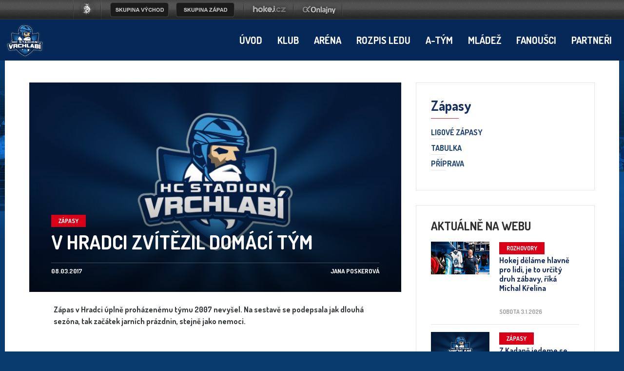

--- FILE ---
content_type: text/html
request_url: https://hcvrchlabi.cz/clanek.asp?id=3312
body_size: 38087
content:
<!DOCTYPE html>
<head>
<meta http-equiv="Content-language" content="cs" />
<meta http-equiv="Content-Type" content="text/html; charset=windows-1250" />
<meta http-equiv="Cache-Control" content="no-cache" />
<meta http-equiv="Pragma" content="no-cache" />
<meta http-equiv="Expires" content="-1" />
<meta name="googlebot" content="index,follow,snippet,archive" />
<meta name="copyright" content="HC Stadion Vrchlabí, eSports.cz s.r.o." />
<meta name="robots" content="ALL,FOLLOW" />
<meta name="keywords" content="hokej Vrchlabí hokej hockey 1.liga CR ceska cesko" />
<meta name="description" content="HC Stadion Vrchlabí" />
<meta name="autosize" content="off" />
<meta property="fb:app_id" content="436762419670702" />

	<meta http-equiv="X-UA-Compatible" content="IE=edge">
    <meta name="viewport" content="width=device-width, initial-scale=1">
	<link href="/inc/css/style.min.css?1675099654" rel="stylesheet">
	<link href="/inc/css/_hotfix.css?1677155909" rel="stylesheet">
    <!-- HTML5 shim and Respond.js for IE8 support of HTML5 elements and media queries -->
    <!--[if lt IE 9]>
      <script src="https://oss.maxcdn.com/html5shiv/3.7.2/html5shiv.min.js"></script>
      <script src="https://oss.maxcdn.com/respond/1.4.2/respond.min.js"></script>
    <![endif]-->
<link rel="shortcut icon" href="/img/favicons/favicon2.ico" type="image/x-icon" />
<link rel="apple-touch-icon" sizes="57x57" href="/img/favicons/apple-icon-57x57.png">
<link rel="apple-touch-icon" sizes="60x60" href="/img/favicons/apple-icon-60x60.png">
<link rel="apple-touch-icon" sizes="72x72" href="/img/favicons/apple-icon-72x72.png">
<link rel="apple-touch-icon" sizes="76x76" href="/img/favicons/apple-icon-76x76.png">
<link rel="apple-touch-icon" sizes="114x114" href="/img/favicons/apple-icon-114x114.png">
<link rel="apple-touch-icon" sizes="120x120" href="/img/favicons/apple-icon-120x120.png">
<link rel="apple-touch-icon" sizes="144x144" href="/img/favicons/apple-icon-144x144.png">
<link rel="apple-touch-icon" sizes="152x152" href="/img/favicons/apple-icon-152x152.png">
<link rel="apple-touch-icon" sizes="180x180" href="/img/favicons/apple-icon-180x180.png">
<link rel="icon" type="image/png" sizes="192x192"  href="/img/favicons/android-icon-192x192.png">
<link rel="icon" type="image/png" sizes="32x32" href="/img/favicons/favicon-32x32.png">
<link rel="icon" type="image/png" sizes="96x96" href="/img/favicons/favicon-96x96.png">
<link rel="icon" type="image/png" sizes="16x16" href="/img/favicons/favicon-16x16.png">
<link href="https://vesna.esports.cz/weby_data/top_bar/top_bar_css.css" rel="stylesheet">
<link rel="manifest" href="/img/favicons/manifest.json">
<meta name="msapplication-TileColor" content="#ffffff">
<meta name="msapplication-TileImage" content="/ms-icon-144x144.png">
<meta name="theme-color" content="#ffffff">
	<script src="/inc/js/funkce.js"></script>
<!-- Facebook Pixel Code -->
    <script type="text/plain" data-cookiecategory="analytics">
    !function(f,b,e,v,n,t,s)
    {if(f.fbq)return;n=f.fbq=function(){n.callMethod?
    n.callMethod.apply(n,arguments):n.queue.push(arguments)};
    if(!f._fbq)f._fbq=n;n.push=n;n.loaded=!0;n.version='2.0';
    n.queue=[];t=b.createElement(e);t.async=!0;
    t.src=v;s=b.getElementsByTagName(e)[0];
    s.parentNode.insertBefore(t,s)}(window, document,'script',
    'https://connect.facebook.net/en_US/fbevents.js');
    fbq('init', '170713420225725');
    fbq('track', 'PageView');
    </script>
    <noscript><img height="1" width="1" style="display:none"
    src="https://www.facebook.com/tr?id=170713420225725&ev=PageView&noscript=1"
    /></noscript>
<!-- End Facebook Pixel Code -->
<link rel="alternate" type="application/rss+xml" title="RSS" href="https://hcvrchlabi.cz/rss.asp" />
<title>HC Stadion Vrchlabí &ndash; V Hradci zvítězil domácí tým</title>
<meta property="og:image" content="img/foto_index_small.png" />
<meta property="og:title" content="V Hradci zvítězil domácí tým" />
<meta property="og:description" content="Zápas v Hradci úplně proházenému týmu 2007 nevyšel. Na sestavě se podepsala jak dlouhá sezóna, tak začátek jarních prázdnin, stejně jako nemoci." />
<meta property="og:url" content="http://hcvrchlabi.cz/clanek.asp?id=3312" />
<meta property="og:site_name" content="HC Stadion Vrchlabí" />
<meta property="og:type" content="website" />
<meta name="author" content="Jana Poskerová" />
<meta property="fb:app_id" content="" />

</head>
<body>



<!-- Lista s tymy -->
<style>
html, body{
	margin: 0 !important;
	padding: 0;
}
#top_bar {
	margin:0;
	padding:0;
	width: 100%;
	height: 40px;
	background: url(https://vesna.esports.cz/weby_data/top_bar/druha_liga/bg.png) repeat-x 0px 0px;
}

#top_bar_icons_box {
	width: 980px !important;
	padding-left: 00px !important;
	width: 1280px;
	margin: auto;
	padding-left: 85px;
}

#cslh {
	background: url(https://vesna.esports.cz/weby_data/top_bar/druha_liga/logo.png?3) repeat-x 0px 0px;
	width: 58px;
	height: 40px;
	display: inline-block;
	margin-right: 15px;
}
#cslh:hover {
	background: url(https://vesna.esports.cz/weby_data/top_bar/druha_liga/logo.png?3) repeat-x 0px -40px;
	width: 58px;
	height: 40px;
	display: inline-block;
}
#cslh a {
	display: inline-block;
	width: 58px;
	height: 40px;
}

#sever {
	background: url(https://vesna.esports.cz/weby_data/top_bar/druha_liga/skupinaSEVE.png) repeat-x 0px 0px;
	width: 120px;
	height: 40px;
	display: inline-block;
	cursor: pointer;
	margin-right: 10px;
}
#sever:hover {
	background: url(https://vesna.esports.cz/weby_data/top_bar/druha_liga/skupinaSEVE.png) repeat-x 0px -40px;
	width: 120px;
	height: 40px;
	display: inline-block;
	cursor: pointer;
}

#vychod {
	background: url(https://vesna.esports.cz/weby_data/top_bar/druha_liga/vychod.png) repeat-x 0px 0px;
	width: 120px;
	height: 40px;
	display: inline-block;
	cursor: pointer;
	margin-right: 15px;
}
#vychod:hover {
	background: url(https://vesna.esports.cz/weby_data/top_bar/druha_liga/vychod.png) repeat-x 0px -40px;
	width: 120px;
	height: 40px;
	display: inline-block;
	cursor: pointer;
}

#zapad {
	background: url(https://vesna.esports.cz/weby_data/top_bar/druha_liga/zapad.png) repeat-x 0px 0px;
	width: 120px;
	height: 40px;
	display: inline-block;
	cursor: pointer;
	margin-right: 15px;
}
#zapad:hover {
	background: url(https://vesna.esports.cz/weby_data/top_bar/druha_liga/zapad.png) repeat-x 0px -40px;
	width: 120px;
	height: 40px;
	display: inline-block;
	cursor: pointer;
}

#stred {
	background: url(https://vesna.esports.cz/weby_data/top_bar/druha_liga/skupinaS.png) repeat-x 0px 0px;
	width: 120px;
	height: 40px;
	display: inline-block;
	cursor: pointer;
	margin-right: 15px;
}
#stred:hover {
	background: url(https://vesna.esports.cz/weby_data/top_bar/druha_liga/skupinaS.png) repeat-x 0px -40px;
	width: 120px;
	height: 40px;
	display: inline-block;
	cursor: pointer;
}

#jih {
	background: url(https://vesna.esports.cz/weby_data/top_bar/druha_liga/skupinaJ.png) repeat-x 0px 0px;
	width: 120px;
	height: 40px;
	display: inline-block;
	cursor: pointer;
	margin-right: 15px;
}
#jih:hover {
	background: url(https://vesna.esports.cz/weby_data/top_bar/druha_liga/skupinaJ.png) repeat-x 0px -40px;
	width: 120px;
	height: 40px;
	display: inline-block;
	cursor: pointer;
}

#hokejcz {
	background: url(https://vesna.esports.cz/weby_data/top_bar/druha_liga/hokejcz.png) repeat-x 0px 0px;
	width: 104px;
	height: 40px;
	display: inline-block;
}
#hokejcz:hover {
	background: url(https://vesna.esports.cz/weby_data/top_bar/druha_liga/hokejcz.png) repeat-x 0px -40px;
	width: 104px;
	height: 40px;
	display: inline-block;
}
#hokejcz a {
	display: inline-block;
	width: 104px;
	height: 40px;
}

#onlajny {
	background: url(https://vesna.esports.cz/weby_data/top_bar/druha_liga/onlajny.png) repeat-x 0px 0px;
	width: 104px;
	height: 40px;
	display: inline-block;
}
#onlajny:hover {
	background: url(https://vesna.esports.cz/weby_data/top_bar/druha_liga/onlajny.png) repeat-x 0px -40px;
	width: 104px;
	height: 40px;
	display: inline-block;
}
#onlajny a {
	display: inline-block;
	width: 104px;
	height: 40px;
}

#zapad_menu {
	display: inline-block;
}
#bcg_top_bar_items {
	display: inline-block;
}
#bcg_top_bar_items ul {
	font-family: Arial, Verdana;
	font-size: 14px;
	margin: 0;
	padding: 0;
	display: inline-block;
	list-style: none;
}
#bcg_top_bar_items ul li {
	display: block;
	position: relative;
	float: left;
}
#bcg_top_bar_items li ul {
	display: none;
	background: white;
	background: url(https://vesna.esports.cz/weby_data/top_bar/druha_liga/submenu_bg.png);
	border-color: #c9c9c9;
	border-width: 12px;
	width: 430px;
	height: 235px;
	margin-top: 30px;
	font-size: 12px;
	font-family: Arial;
	padding-top: 10px;
	padding-left: 10px;
	z-index:2000;
}
#vychodni_menu li ul {
	display: none;
	background: white;
	background: url(https://vesna.esports.cz/weby_data/top_bar/druha_liga/submenu_bg.png);
	border-color: #c9c9c9;
	border-width: 12px;
	width: 430px;
	height: 235px;
	margin-top: 30px;
	font-size: 12px;
	font-family: Arial;
	padding-top: 10px;
	padding-left: 10px;
}
#bcg_top_bar_items ul li a {
	display: block;
	text-decoration: none;
	color: black;
	padding: 5px 15px 5px 15px;
	margin-left: 1px;
	font-size: 12px;
	font-family: Arial;
}
#bcg_top_bar_items ul li a:hover {

}
#bcg_top_bar_items li:hover ul {
	display: block;
	position: absolute;
}
#bcg_top_bar_items li:hover li {
	width: 210px;
}
#bcg_top_bar_items li:hover li a:hover {
	color:black;
	text-decoration: underline;
}
@media only screen and (max-width:1200px){
    #top_bar{
        display:none;
    }
}
</style>

<div id="top_bar">
<div id="top_bar_icons_box">

<a href="http://ceskyhokej.org/hokejove-souteze/2-liga" target="_blank" title="Český svaz ledního hokeje"><div id="cslh"></div></a>

<div id="bcg_top_bar_items">


<ul id="menux">
	<!--
  <li id="jih"><a href="#"></a>
		<ul style="background:url(https://vesna.esports.cz/weby_data/top_bar/druha_liga/submenu_bg3.png);">
	   	    <li><a href="https://hcrisuty.cz/" target="_blank">TJ HC Řisuty</a></li>
            <li><a href="https://bkhb.cz/" target="_blank">BK Havlíčkův Brod</a></li>
			<li><a href="https://hcstadioncheb.cz/" target="_blank">HC Stadion Cheb</a></li>
            <li><a href="https://ihcpisek.cz/" target="_blank">IHC Králové Písek</a></li>
            <li><a href="https://hckobra.cz/" target="_blank">HC Kobra Praha</a></li>
            <li><a href="https://hcpribram.cz/" target="_blank">HC Příbram</a></li>
            <li><a href="https://hc-klatovy.cz/" target="_blank">HC Klatovy</a></li>
            <li><a href="www.hctabor.com/" target="_blank">HC Tábor</a></li>
		</ul>
	</li>


  <li id="sever"><a href="#"></a>
		<ul style="background:url(https://vesna.esports.cz/weby_data/top_bar/druha_liga/submenu_bg3.png);">
        	<li><a href="https://hokejnp.cz/" target="_blank">BK Nová Paka</a></li>
		    <li><a href="https://hcdecin.cz/" target="_blank">HC Děčín</a></li>
            <li><a href="https://mostectilvi.cz/" target="_blank">MOSTEČTÍ LVI</a></li>
            <li><a href="https://hchronov.cz/" target="_blank">HC Wikov Hronov</a></li>
            <li><a href="https://dracibilina.cz/" target="_blank">Draci Bílina</a></li>
            <li><a href="https://hcvlci.cz/" target="_blank">TJ HC Jablonec n/N.</a></li>
            <li><a href="https://hcdvurkralove.cz/" target="_blank">HC Dvůr Králové n.L.</a></li>
            <li><a href="https://hcletci.cz/" target="_blank">HC Letci Letňany</a></li>
		</ul>
	</li>
	-->

  	<li id="vychod"><a href="#"></a>
		<ul>
		    <li><a href="https://hokejub.cz/" target="_blank">HC Spartak Uherský Brod</a></li>
			<li><a href="https://www.hkkm.cz/" target="_blank">HK Kroměříž</a></li>
           	<li><a href="https://www.hc-havirov.cz/" target="_blank">AZ Havířov</a></li>
			<li><a href="https://lhkjestrabi.cz/" target="_blank">LHK Jestřábi Prostějov</a></li>
			<li><a href="https://www.dracisumperk.cz/" target="_blank">Draci Pars Šumperk</a></li>
            <li><a href="https://www.hcslezan.cz/" target="_blank">HC Slezan Opava</a></li>
            <li><a href="https://www.hokejzr.cz/" target="_blank">SKLH Žďár nad Sázavou</a></li>
            <li><a href="https://www.hknj.cz/" target="_blank">HK Nový Jičín</a></li>
            <li><a href="https://www.hcvm.cz/" target="_blank">HC Bobři Valašské Meziříčí</a></li>
			<li><a href="http://www.technikahokej.cz/" target="_blank">VSK Technika Hokej Brno</a></li>
            <li><a href="https://www.hcismm.cz/" target="_blank">HC ISMM Kopřivnice</a></li>
            <li><a href="https://www.hokejvm.cz/" target="_blank">HHK Velké Meziříčí</a></li>
            <li><a href="https://www.shkmhodonin.cz/" target="_blank">SHKM Hodonín</a></li>
			<li><a href="https://hcorli.cz/" target="_blank">Orli Znojmo</a></li>
    	</ul>
	</li>

  	<li id="zapad"><a href="#"></a>
		<!-- <ul style="background:url(https://vesna.esports.cz/weby_data/top_bar/druha_liga/submenu_bg3.png);"> -->
		<ul>  
			<li><a href="https://www.bkhb.cz/" target="_blank">BK Havlíčkův Brod</a></li>
		    <li><a href="https://slovanusti.cz/" target="_blank">HC Slovan Ústí nad Labem</a></li>
           	<li><a href="https://hokejbenatky.cz/" target="_blank">HC Benátky nad jizerou</a></li>
            <li><a href="https://www.hcvrchlabi.cz/" target="_blank">HC Stadion Vrchlabí</a></li>
            <li><a href="https://www.skkadan.cz/" target="_blank">SK Kadaň</a></li>
            <li><a href="https://www.ihcpisek.cz/" target="_blank">IHC Písek</a></li>
			<li><a href="https://hokejkralupy.cz/" target="_blank">HK Kralupy</a></li>
            <li><a href="https://www.hcdecin.cz/" target="_blank">HC Děčín</a></li>
            <li><a href="https://www.hckobra.cz/" target="_blank">HC Kobra Praha</a></li>
            <li><a href="https://www.mostectilvi.cz/" target="_blank">Mostečtí Lvi</a></li>
            <li><a href="https://hcpribram.cz/" target="_blank">HC Příbram</a></li>
            <li><a href="https://hchronov.cz/" target="_blank">HC Hronov</a></li>
            <li><a href="https://www.hcstadioncheb.cz/" target="_blank">HC Stadion Cheb</a></li> 
            <li><a href="https://hcmilevsko1934.cz/" target="_blank">HC Milevsko 1934</a></li> 
    	</ul>
	</li>

</ul>



<a href="http://www.hokej.cz/druha-liga" target="_blank" title="Hokej.cz - 2. Liga"><div id="hokejcz"></div></a>
<a href="http://www.onlajny.com/" target="_blank" title="Onlajny.com | online přenosy sportovních utkání"><div id="onlajny"></div></a>


</div>

</div>
</div>

<!-- <div id="hockey_bar_esports" data-idTeam="VRC" data-googleSearch="" data-competition="1liga"></div>    1LIGA-->
    <nav>
        <div class="container navbar">
            <div class="navbar-brand">
                <a href="index.asp"><img src="/img/logo2.png" width="82"></a>
            </div>
            <button class="navbar-toggler hidden-lg-up" type="button" data-toggle="collapse" data-target="#navbarResponsive" aria-controls="navbarResponsive" aria-expanded="false" aria-label="Toggle navigation">&#9776;</button>
            <div class="collapse navbar-toggleable-md" id="navbarResponsive">
                <ul class="nav navbar-nav">
                    <li class='nav-item'><a class='nav-link' href='/index.asp'>Úvod</a></li><li class='nav-item dropdown'><a class='nav-link dropdown-toggle' href='/zobraz.asp?t=management' data-toggle='dropdown' aria-haspopup='true' aria-expanded='false'>Klub</a><div class='dropdown-menu'><a class='dropdown-item' href='/zobraz.asp?t=management'>Management</a><a class='dropdown-item' href='/zobraz.asp?t=kontakty'>Kontakty</a><a class='dropdown-item' href='/zobraz.asp?t=spolecna-fotografie'>Společné foto</a><a class='dropdown-item' href='/zobraz.asp?t=historie'>Historie</a><a class='dropdown-item' href='/zobraz.asp?t=kontakty-redakce'>Redakce </a></div></li><li class='nav-item dropdown'><a class='nav-link dropdown-toggle' href='/zobraz.asp?t=kudy-k-nam' data-toggle='dropdown' aria-haspopup='true' aria-expanded='false'>Aréna</a><div class='dropdown-menu'><a class='dropdown-item' href='/zobraz.asp?t=kudy-k-nam'>Kudy k nám</a><a class='dropdown-item' href='/zobraz.asp?t=vstupenky-permanentky'>Ceník </a><a class='dropdown-item' href='/zobraz.asp?t=verejne-brusleni'>Veřejné bruslení</a><a class='dropdown-item' href='/zobraz.asp?t=skolicka'>Školička bruslení</a><a class='dropdown-item' href='/zobraz.asp?t=pronajem-lp'>Pronájem LP</a><a class='dropdown-item' href='/rozpis_ledu.asp'>Rozpis ledu</a><a class='dropdown-item' href='/zobraz.asp?t=inline-plocha'>In-line Plocha</a><a class='dropdown-item' href='/zobraz.asp?t=rad'>NÁVŠTĚVNÍ ŘÁD</a><a class='dropdown-item' href='/zobraz.asp?t=fotografie-areny'>Fotografie </a><a class='dropdown-item' href='/zobraz.asp?t=arena-historie'>Historie</a><a class='dropdown-item' href='/zobraz.asp?t=restaurace'>Restaurace </a><a class='dropdown-item' href='/zobraz.asp?t=khl'>KHL</a><a class='dropdown-item' href='/zobraz.asp?t=ahl'>AHL</a></div></li><li class='nav-item'><a class='nav-link' href='/rozpis_ledu.asp'>Rozpis ledu</a></li><li class='nav-item dropdown'><a class='nav-link dropdown-toggle' href='/zobraz.asp?t=realizacni-tym' data-toggle='dropdown' aria-haspopup='true' aria-expanded='false'>A-tým</a><div class='dropdown-menu'><a class='dropdown-item' href='/zobraz.asp?t=realizacni-tym'>Realizační tým</a><a class='dropdown-item' href='/soupiska.asp'>Soupiska </a><a class='dropdown-item' href='/zapasy.asp'>Ligové zápasy</a><a class='dropdown-item' href='/tabulka.asp'>Tabulka</a><a class='dropdown-item' href='/zapasy.asp?sezona=2026-2'>Příprava</a><a class='dropdown-item' href='/statistiky.asp'>Statistiky</a><a class='dropdown-item' href='/archiv.asp?kde=clanky&zobraz=kategorie&kategorie=1&anotace=False&razeni=0'>Články o A-týmu</a></div></li><li class='nav-item dropdown'><a class='nav-link dropdown-toggle' href='https://clen.hcvrchlabi.cz/admin/' data-toggle='dropdown' aria-haspopup='true' aria-expanded='false'>Mládež</a><div class='dropdown-menu'><a class='dropdown-item' href='https://clen.hcvrchlabi.cz/admin/'>Klubový informační systém</a><a class='dropdown-item' href='/zobraz.asp?t=mladez_realizacni'>Realizační tým</a><a class='dropdown-item' href='/mladez.asp'>Články o mládeži</a><a class='dropdown-item' href='/soupiska.asp?sezona=2026&kategorie=PRP'>Přípravka</a><a class='dropdown-item' href='/soupiska.asp?sezona=2026&kategorie=Z3'>3. třída </a><a class='dropdown-item' href='/soupiska.asp?sezona=2026&kategorie=Z4'>4. třída</a><a class='dropdown-item' href='/soupiska.asp?sezona=2026&kategorie=MZ'>Mladší žáci</a><a class='dropdown-item' href='/soupiska.asp?sezona=2026&kategorie=SZ'>Starší žáci</a><a class='dropdown-item' href='/soupiska.asp?sezona=2026&kategorie=DOR'>Dorost</a><a class='dropdown-item' href='/soupiska.asp?sezona=2026&kategorie=JUN'>Junioři</a><a class='dropdown-item' href='https://www.hcvrchlabi.cz/bazar.asp'>Bazar</a><a class='dropdown-item' href='/zobraz.asp?t=nasi-ambasadori'>NAŠI AMBASADOŘI</a></div></li><li class='nav-item dropdown'><a class='nav-link dropdown-toggle' href='/forum.asp' data-toggle='dropdown' aria-haspopup='true' aria-expanded='false'>Fanoušci</a><div class='dropdown-menu'><a class='dropdown-item' href='/forum.asp'>Diskusní fórum</a><a class='dropdown-item' href='/zobraz.asp?t=fanshop'>Fanshop</a><a class='dropdown-item' href='/offline.asp'>Ptejte se</a><a class='dropdown-item' href='/zobraz.asp?t=fanclub'>SUPRAS VRCHLABÍ</a><a class='dropdown-item' href='/zobraz.asp?t=odkazy'>Odkazy</a><a class='dropdown-item' href='https://www.facebook.com/hcvrchlabi'>Facebook <div style="display: none;"></div></a></div></li><li class='nav-item'><a class='nav-link' href='/partneri.asp'>Partneři</a></li>
                </ul>

            </div>
        </div>
    </nav>


    <main class="container layout">
        <div class="row">
           
 
             
                       
            <article class="col-lg-8">
	            
	            <div class="article-top">
                    <div class="article-top-body">
                        <div class="cat">Zápasy</div>
                        <h1 class="heading">V Hradci zvítězil domácí tým</h1>
                        <div class="date">08.03.2017</div>
                        <div class="author">Jana Poskerová</div>
                    </div>
                   <img src="https://php.esports.cz/images/min_https.php?exact&amp;topcut&amp;w=835&amp;h=470&amp;mtime=1505322448&amp;file=https://hcvrchlabi.cz/img/foto_index_small.png"%>
                </div>
                
                
				<div class="text">
					<p><b>Zápas v Hradci úplně proházenému týmu 2007 nevyšel. Na sestavě se podepsala jak dlouhá sezóna, tak začátek jarních prázdnin, stejně jako nemoci.</b></p>

<div class="share-box">
	<div class="share-content hidden">
		<div id="button_facebook"><fb:like href="https://hcvrchlabi.cz/clanek.asp?id=3312" send="true" layout="button_count" width="200" show_faces="false" font="segoe ui"></fb:like></div>
<div id="button_twitter"><a href="https://twitter.com/share" class="twitter-share-button" data-count="horizontal">Tweet</a><script type="text/plain" data-cookiecategory="social" src="https://platform.twitter.com/widgets.js"></script></div>
<div id="button_google"><g:plusone></g:plusone></div>
	</div>
	<button class="btn btn-share" id="btn-share">Sdílet článek</button>
</div>
	<div class="articles articles-small">
	    <div class="articles-heading">Související články</div>
				
	</div>

				</div>
            </article>

			
		
            
            <aside class="col-lg-4">
				
	<div class="box box-menu">
	    <div class="box-title">Zápasy</div>
	    <ul class="menu">
	        <li><a href="zapasy.asp" title="Výsledky">Ligové zápasy</a></li>
<li><a href="tabulka.asp" title="Tabulka">Tabulka</a></li>
<li><a href="zapasy.asp?sezona=2026-2" title="Výsledky">Příprava</a></li>
	    </ul>
	</div>
<!--
commented, bacause not used
<li><a href="zobraz.asp?t=khl" title="KHL">Zápasy</a></li>
<li><a href="zobraz.asp?t=khl_vysledky" title="KHL">Výsledky</a></li>
<li><a href="zobraz.asp?t=khl_tabulky" title="KHL">Tabulky</a></li>
<li><a href="zobraz.asp?t=khl_tymy" title="KHL">Soupis týmů</a></li>
<li><a href="zobraz.asp?t=khl_tresty" title="KHL">Tresty</a></li>
<li><a href="zobraz.asp?t=khl_pravidla" title="KHL">Pravidla</a></li>
<li><a href="zobraz.asp?t=khl_kontakt" title="KHL">Kontakt</a></li>
-->
<div class="box box-articles">
     <div class="articles articles-small">
         <div class="articles-heading">Aktuálně na webu</div>
			
				<a href="clanek.asp?id=Hokej-delame-hlavne-pro-lidi-je-to-urcity-druh-zabavy-rika-Michal-Krelina-4938" class="article">
			        <div class="article-photo">
			            <img src="https://php.esports.cz/images/min_https.php?exact&amp;topcut&amp;w=410&amp;h=230&amp;mtime=1767415760&amp;file=https://hcvrchlabi.cz//foto_vrc/michalkrelinatop.jpg"%>
			        </div>
			        <div class="article-body">
			            <div class="article-cat">Rozhovory</div>
			            <h1 class="article-heading">Hokej děláme hlavně pro lidi, je to určitý druh zábavy, říká Michal Křelina</h1>
			            <div class="article-date">sobota 3.1.2026</div>
			        </div>
			    </a>
				
				<a href="zapas.asp?id=Z-Kadane-jedeme-se-tremi-body-6258" class="article">
			        <div class="article-photo">
			            <img src="https://php.esports.cz/images/min_https.php?exact&amp;topcut&amp;w=410&amp;h=230&amp;mtime=1505322448&amp;file=https://hcvrchlabi.cz/img/foto_index_small.png"%>
			        </div>
			        <div class="article-body">
			            <div class="article-cat">Zápasy</div>
			            <h1 class="article-heading">Z Kadaně jedeme se třemi body</h1>
			            <div class="article-date">pondělí 22.12.2025</div>
			        </div>
			    </a>
				
				<a href="clanek.asp?id=Vydoluje-Stadion-v-Kadani-body-pro-navrat-do-elitni-desitky-4935" class="article">
			        <div class="article-photo">
			            <img src="https://php.esports.cz/images/min_https.php?exact&amp;topcut&amp;w=410&amp;h=230&amp;mtime=1766351811&amp;file=https://hcvrchlabi.cz/foto_vrc/Preview_KADAŇ221225.jpg"%>
			        </div>
			        <div class="article-body">
			            <div class="article-cat">Preview k zápasu</div>
			            <h1 class="article-heading">Vydoluje Stadion v Kadani body pro návrat do elitní desítky?</h1>
			            <div class="article-date">neděle 21.12.2025</div>
			        </div>
			    </a>
				
				<a href="clanek.asp?id=Dnesni-utkani-s-Ustim-nad-Labem-se-rusi-4934" class="article">
			        <div class="article-photo">
			            <img src="https://php.esports.cz/images/min_https.php?exact&amp;topcut&amp;w=410&amp;h=230&amp;mtime=1766229886&amp;file=https://hcvrchlabi.cz//foto_vrc/Usti201225nehrajese.PNG"%>
			        </div>
			        <div class="article-body">
			            <div class="article-cat">A Team</div>
			            <h1 class="article-heading">Dnešní utkání s Ústím nad Labem se ruší!</h1>
			            <div class="article-date">sobota 20.12.2025</div>
			        </div>
			    </a>
				
				<a href="clanek.asp?id=Vrchlabskou-defenzivu-posili-Jan-Pohl-4931" class="article">
			        <div class="article-photo">
			            <img src="https://php.esports.cz/images/min_https.php?exact&amp;topcut&amp;w=410&amp;h=230&amp;mtime=1766058927&amp;file=https://hcvrchlabi.cz//foto_vrc/Pohl_WEB.jpg"%>
			        </div>
			        <div class="article-body">
			            <div class="article-cat">A Team</div>
			            <h1 class="article-heading">Vrchlabskou defenzivu posílí Jan Pohl</h1>
			            <div class="article-date">čtvrtek 18.12.2025</div>
			        </div>
			    </a>
					
     </div>
</div><div class="box box-news">
    <div class="box-title">Aktuality</div>
    <div class="news">
	
	 	<div class="new">
	            <div class="new-heading">Změny</div>
	            <div class="new-text">
	               <p>Venkovní zápas s HC Wikov Hronov, který se měl původně hrát v sobotu 17.1.2026, se odkládá na pondělí 19.1. od 18:00. Důvodem je hokejovo-fotbalový ples, jehož jsme spolupořadateli a který se koná v pátek 16.1.2026.

<p>Jiří Jakubec: „Tímto bych chtěl velmi poděkovat vedení hronovského klubu, že nám vyšli vstříc. Situaci jsme s nimi komunikovali již od začátku sezóny, protože termín plesu byl jasně daný a nešlo s ním nikam hnout. Přijeďte podpořit náš tým k jedinému regionálnímu rivalovi, budeme to potřebovat.“

<p>Dohrávat se bude i domácí zápas s Ústím nad Labem. Po dohodě obou klubů byl vybrán náhradní termín ve středu 11.2.2026, tradičně od 18:00.

<p>Jiří Jakubec: „Velmi nás mrzí, že se tento zápas neodehrál v původním termínu, a to spíše z marketingového než ze sportovního hlediska. Na termín před Vánoci jsme měli připravený bohatý doprovodný program včetně charitativní tomboly a očekávali jsme dobrou návštěvu. Nicméně tento domácí zápas chceme určitě odehrát, a tak jsme se s Ústím dohodli na středě 11.2.“

<img src="/foto_vrc/Změna_programu.png" align=right hspace=5 vspace=5 border=1>
	            </div>
	            <div class="new-date">úterý 6.1.2026</div>
	        </div>
	        
	 	<div class="new">
	            <div class="new-heading">Veřejné bruslení leden</div>
	            <div class="new-text">
	               <iframe src="https://www.facebook.com/plugins/post.php?href=https%3A%2F%2Fwww.facebook.com%2Fhcvrchlabi%2Fposts%2Fpfbid02ypzsT8TFsMjt2f2B2sLJur3JYf8mN8KT5KwALjZhsNEBtPvas6HMMLoNSBmumFZWl&show_text=true&width=500" width="500" height="396" style="border:none;overflow:hidden" scrolling="no" frameborder="0" allowfullscreen="true" allow="autoplay; clipboard-write; encrypted-media; picture-in-picture; web-share"></iframe>   <!--Lucie Hlaváčová-->
	            </div>
	            <div class="new-date">pátek 2.1.2026</div>
	        </div>
	        
    </div>
    <a href="archiv.asp?kde=aktuality" class="more">Archiv aktualit</a>
</div>


            </aside>
        </div>
    </main>



<div class="backdrop"></div>
<script src="/inc/js/script.min.js"></script>

<footer>
<!--
	<div class="container partners">
        <div class="row">
            <div class="col-md-12">
                <div class="partners-heading">Partneři</div>
            </div>
        </div>
        <div class="row">
            <div class="col-md-12">
                <div class="partners-box">

						sql="SELECT * FROM partneri WHERE id_category=1 AND id_status=1 ORDER BY id DESC LIMIT 5"
						      rs.open sql, cn
						      if not rs.eof then
							      	Do While not rs.eof
							        if rs("url")="http://" then 
							          strUrl="#" 
							        else
							          strUrl=rs("url")
							        end if
							        response.write "<a href='"&strUrl&"' target='_blank' title='"&rs("name")&"'><img src='ads/db_partners/logos/"&rs("image_logo")&"'></a>"
							        rs.movenext
							         Loop
						      end if
						      rs.close

                </div>
            </div>
        </div>
        <div class="row">
            <div class="col-md-12">
                <a href="partneri.asp" class="more-button">Další partneři</a>
            </div>
        </div>
    </div>
-->        

    <div class="copyright">
        <div class="container">
            <div class="row">
                <div class="col-md-4">
                    © HC Stadion Vrchlabí s.r.o., 2006–2026
                </div>
                <div class="col-md-4 center">
                    Sleduj nás na
                    <a href="https://www.facebook.com/hcvrchlabi/" target="_blank"><img src="/img/ico-fb.png"></a>
                    <a href="https://www.youtube.com/channel/UCY7I8pwptFTShtQd5ybGOYA" target="_blank"><img src="/img/ico-yt.png"></a>
                    <a href="http://www.instagram.com/hcvrchlabi" target="_blank"><img src="/img/ico-in.png"></a>
                </div>
                <div class="col-md-4 right">
                    Design máme od <a href="http://wpj.cz" target="_blank">wpj.cz</a>&nbsp;&nbsp;&nbsp;|&nbsp;&nbsp;&nbsp;Vyrobeno v <a href="http://esportsmedia.cz" target="_blank">eSports.cz</a><br><a href="javascript:void(0);" data-cc="c-settings" aria-haspopup="dialog">Nastavení cookies</a>
                </div>
            </div>
        </div>
    </div>
</footer>

<!-- Global site tag (gtag.js) - Google Analytics -->
<script type="text/plain" data-cookiecategory="analytics" async src='https://www.googletagmanager.com/gtag/js?id=G-KRZZZLKXMJ'></script>
<script type="text/plain" data-cookiecategory="analytics">
window.dataLayer = window.dataLayer || [];
function gtag(){ dataLayer.push(arguments); }
gtag('js', new Date());

gtag('config', 'G-KRZZZLKXMJ');
</script>
<script src="https://data.esportsmedia.cz/data/import.js"></script>

			<div id="fb-root"></div>
<script type="text/plain" data-cookiecategory="analytics">(function(d, s, id) {
  var js, fjs = d.getElementsByTagName(s)[0];
  if (d.getElementById(id)) return;
  js = d.createElement(s); js.id = id;
  js.src = "//connect.facebook.net/cs_CZ/all.js#xfbml=1";
  fjs.parentNode.insertBefore(js, fjs);
}(document, 'script', 'facebook-jssdk'));</script>

<script type="text/plain" data-cookiecategory="analytics"src="https://apis.google.com/js/plusone.js"></script>	

<div class="onlajny-stckrs" id="onlajny-stckrs">


</div>




<style>
	.hidden{
		display: none;
	}
	.onlajny-stckrs {
		position: fixed;
		right: 0;
		bottom: 0;
		z-index: 100000000;
		/* display: none; */
		animation: 1.2s ease-out 0s 1 slideInFromLeft;
		pointer-events: none;
		line-height: 1.42857;
		color: #000;
		font-family: "Arial";
	}
	@media only screen and (max-width: 768px) {
		.onlajny-stckrs {
			/* display: block; */
		}
	}
	.onlajny-stckrs .onlajny-sticker {
		background: #e0edf4; /* Old browsers */
		background: -moz-linear-gradient(top, #e0edf4 0%, #d9edf2 40%, #c9e3f2 100%); /* FF3.6-15 */
		background: -webkit-linear-gradient(top, #e0edf4 0%,#d9edf2 40%,#c9e3f2 100%); /* Chrome10-25,Safari5.1-6 */
		background: linear-gradient(to bottom, #e0edf4 0%,#d9edf2 40%,#c9e3f2 100%); /* W3C, IE10+, FF16+, Chrome26+, Opera12+, Safari7+ */
		filter: progid:DXImageTransform.Microsoft.gradient( startColorstr='#e0edf4', endColorstr='#c9e3f2',GradientType=0 );
		padding: 7px;
	    border-top-left-radius: 30px;
	    border-bottom-left-radius: 30px;
	    min-width: 120px;
		border-top: 1px solid;
	    border-left: 1px solid;
	    border-bottom: 1px solid;
	    border-color: #aabeca;
		margin-bottom: 20px;
		transform: translateX(170px);
		transition: all .2s ease-out;
		cursor: pointer;
		pointer-events: all;
		box-shadow: 0 4px 8px 0 rgba(0, 0, 0, 0.2), 0 6px 20px 0 rgba(0, 0, 0, 0.19);

		-webkit-touch-callout: none; /* iOS Safari */
	    -webkit-user-select: none; /* Safari */
	     -khtml-user-select: none; /* Konqueror HTML */
	       -moz-user-select: none; /* Firefox */
	        -ms-user-select: none; /* Internet Explorer/Edge */
	            user-select: none;
	}
	.onlajny-stckrs .onlajny-sticker.sticker-close.sticker-open,
	.onlajny-stckrs .onlajny-sticker.sticker-open {
		transform: translateX(0);
	}
	.onlajny-stckrs .onlajny-sticker.sticker-close {
		transform: translateX(330px);
	}

	.onlajny-stckrs .onlajny-sticker .close_sticker {
      position: absolute;
      top: -4px;
      left: -7px;
      font-weight: 500;
      z-index: 1;
      background-color: #cde5f2;
      padding: 1px 7px;
      border-radius: 15px;
      box-shadow: 0px 0px 3px black;
      line-height: 20px;
    }

	.onlajny-stckrs .onlajny-sticker .onlajny-sticker-inner {
		display: table;
		width: 100%;
	}
	.onlajny-stckrs .onlajny-sticker .onlajny-sticker-inner .onlajny-logo {
		border-radius: 100%;
	    overflow: hidden;
	    width: 43px;
	    height: 43px;
	    /* background: url("https://vesna.esports.cz/weby_data/onlajny_sticker/icon.png"); */
		background-size: 27px;
	    background-repeat: no-repeat;
	    background-position: center;
	    background-color: #fff;
	    display: table-cell;
	    vertical-align: middle;
	}
	@media only screen and (max-width: 335px) {
		.onlajny-stckrs .onlajny-sticker .onlajny-sticker-inner .onlajny-logo {
			display: none;
		}
	}
	.onlajny-stckrs .onlajny-sticker .onlajny-sticker-inner .onlajny-body {
		display: table-cell;
        vertical-align: top;
	    padding-left: 15px;
	    padding-right: 10px;
	    width: 115px;
	    overflow: hidden;
		vertical-align: middle;
		text-align: left;
	}
	.onlajny-stckrs .onlajny-sticker .onlajny-sticker-inner .onlajny-body .onlajny-body-heading {
		font-weight: bold;
	    font-family: Arial;
	    font-size: 11px;
	    white-space: nowrap!important;
	}
	.onlajny-stckrs .onlajny-sticker .onlajny-sticker-inner .onlajny-body .team-1, .onlajny-stckrs .onlajny-sticker .onlajny-sticker-inner .onlajny-body .team-2 {
	    font-family: Arial;
	    font-size: 10px;
	    white-space: nowrap;
	}
	.onlajny-stckrs .onlajny-sticker .onlajny-sticker-inner .onlajny-body-more {
		width: 170px;
		padding-left: 10px;
	}
	.onlajny-stckrs .onlajny-sticker .onlajny-sticker-inner .onlajny-body-more table {
		width: 100%;
		text-align: center;
	}
	.onlajny-stckrs .onlajny-sticker .onlajny-sticker-inner .onlajny-body-more table tr td {
		padding: 0;
		text-align: center;
		font-size: 11px;
	}
	.onlajny-stckrs .onlajny-sticker .onlajny-sticker-inner .onlajny-body-more table tr td a {
		display: block;
		margin-top: 2px;
		padding: 0 4px;
		text-decoration: none!important;
	}
	.onlajny-stckrs .onlajny-sticker .onlajny-sticker-inner .onlajny-body-more table tr td a:hover, .onlajny-stckrs .onlajny-sticker .onlajny-sticker-inner .onlajny-body-more table tr td a:active, .onlajny-stckrs .onlajny-sticker .onlajny-sticker-inner .onlajny-body-more table tr td a:focus {
		text-decoration: none;
	}
	.icon-text {
		font-size: 11px;
	    text-transform: uppercase;
	    margin-top: 5px;
	    font-weight: bold;
	    color: #000;
		line-height: 1;
	}
	@keyframes slideInFromLeft {
	  0% {
	    transform: translateX(200px);
	  }
	  100% {
	    transform: translateX(0);
	  }
	}

</style>

<script src="https://code.jquery.com/jquery-1.11.3.min.js"></script>

<script>
	var $j = jQuery.noConflict(true);

	$j( ".onlajny-logo" ).click(function() {
	  $j(this).closest(".onlajny-sticker").toggleClass("sticker-open");
	});

	$j( ".onlajny-body" ).click(function() {
	  $j(this).closest(".onlajny-sticker").toggleClass("sticker-open");
	});
</script>
<script>
  function hide(obj) {

      var el = document.getElementById(obj);
          document.cookie = (obj, "hidden");
          el.style.display = 'none';
					sessionStorage.setItem(obj, "hidden");
  }
</script>



<!-- Lista s tymy -->
<script type="text/javascript" src="https://vesna.esports.cz/weby_data/top_bar/top_bar_elh.js"></script>



<script type="text/plain" data-cookiecategory="analytics">var div = document.createElement('div'); div.innerHTML = '<img src="https://toplist.cz/dot.asp?id=542343&http='+escape(document.referrer)+'&t='+escape(document.title)+'" width="1" height="1" style="display:none;" border=0 alt="TOPlist" />'; document.body.appendChild(div);</script>

<link rel='stylesheet' href='https://consent.esports.cz/theme.asp?v=2&accent=093b6e'>
<script src='https://consent.esports.cz/config.asp?v=2&c=analytics,social&web='></script>
<script src='https://consent.esports.cz/main.js?v=2'></script>
<script type='text/plain' data-cookiecategory='social' src='https://consent.esports.cz/social-media2.js?v=2'></script>

</body>
</html>

--- FILE ---
content_type: text/css
request_url: https://hcvrchlabi.cz/inc/css/style.min.css?1675099654
body_size: 144174
content:
/*!
 * Bootstrap v4.0.0-alpha.4 (http://getbootstrap.com)
 * Copyright 2011-2016 The Bootstrap Authors
 * Copyright 2011-2016 Twitter, Inc.
 * Licensed under MIT (https://github.com/twbs/bootstrap/blob/master/LICENSE)
 */
/*! normalize.css v4.0.0 | MIT License | github.com/necolas/normalize.css */
@import url(https://fonts.googleapis.com/css?family=Dosis:400,500,700&subset=latin-ext);

progress,
sub,
sup {
        vertical-align: baseline
}

address,
dl,
ol,
p,
ul {
        margin-bottom: 1rem
}

dt,
optgroup {
        font-weight: 700
}

pre,
textarea {
        overflow: auto
}

[role=button],
[type=button],
[type=reset],
[type=submit],
button {
        cursor: pointer
}

a,
table {
        background-color: transparent
}

caption,
th {
        text-align: left
}

html,
legend {
        box-sizing: border-box
}

article,
aside,
details,
figcaption,
figure,
footer,
header,
legend,
main,
menu,
nav,
section,
summary {
        display: block
}

audio,
canvas,
label,
output,
progress,
video {
        display: inline-block
}

button,
hr,
input,
select {
        overflow: visible
}

.dropdown-menu,
.nav-pills .nav-item,
.table-reflow thead,
.table-reflow tr {
        float: left
}

.col-xs,
.form-check,
sub,
sup {
        position: relative
}

.btn,
.slick-slider {
        -webkit-user-select: none;
        -ms-user-select: none
}

.slick-slider,
html {
        -webkit-tap-highlight-color: transparent
}

.slick-slide.dragging img,
a.btn.disabled,
fieldset[disabled] a.btn {
        pointer-events: none
}

html {
        font-family: sans-serif;
        -ms-text-size-adjust: 100%;
        -webkit-text-size-adjust: 100%;
        font-size: 16px;
        -ms-overflow-style: scrollbar
}

audio:not([controls]) {
        display: none;
        height: 0
}

[hidden],
template {
        display: none
}

a {
        color: #0275d8;
        text-decoration: none
}

a:active,
a:hover {
        outline-width: 0
}

abbr[title] {
        text-decoration: underline;
        text-decoration: underline dotted
}

b,
strong {
        font-weight: bolder
}

dfn {
        font-style: italic
}

h1 {
        margin: .67em 0
}

mark {
        color: #000
}

small {
        font-size: 80%
}

sub,
sup {
        font-size: 75%;
        line-height: 0
}

sub {
        bottom: -.25em
}

sup {
        top: -.5em
}

img {
        border-style: none;
        vertical-align: middle
}

svg:not(:root) {
        overflow: hidden
}

code,
kbd,
pre,
samp {
        font-family: monospace, monospace;
        font-size: 1em
}

button,
input,
select,
textarea {
        font: inherit
}

address,
legend {
        line-height: inherit
}

button,
select {
        text-transform: none
}

[disabled] {
        cursor: default
}

[type=reset],
[type=submit],
button,
html [type=button] {
        -webkit-appearance: button
}

button::-moz-focus-inner,
input::-moz-focus-inner {
        border: 0;
        padding: 0
}

button:-moz-focusring,
input:-moz-focusring {
        outline: ButtonText dotted 1px
}

textarea {
        resize: vertical
}

[type=checkbox],
[type=radio] {
        box-sizing: border-box;
        padding: 0
}

[type=number]::-webkit-inner-spin-button,
[type=number]::-webkit-outer-spin-button {
        height: auto
}

[type=search] {
        -webkit-appearance: textfield
}

[type=search]::-webkit-search-cancel-button,
[type=search]::-webkit-search-decoration {
        -webkit-appearance: none
}

*,
::after,
::before {
        box-sizing: inherit
}

@-ms-viewport {
        width: device-width
}

body {
        margin: 0;
        font-size: 1rem;
        line-height: 1.5;
        color: #373a3c;
        background-color: #fff
}

[tabindex="-1"]:focus {
        outline: 0 !important
}

h1,
h2,
h3,
h4,
h5,
h6 {
        margin-top: 0;
        margin-bottom: .5rem
}

dl,
ol,
p,
ul {
        margin-top: 0
}

abbr[data-original-title],
abbr[title] {
        cursor: help;
        border-bottom: 1px dotted #818a91
}

address {
        font-style: normal
}

ol ol,
ol ul,
ul ol,
ul ul {
        margin-bottom: 0
}

dd,
label {
        margin-bottom: .5rem
}

dd {
        margin-left: 0
}

blockquote,
figure {
        margin: 0 0 1rem
}

a:focus,
a:hover {
        color: #014c8c;
        text-decoration: underline
}

a:focus {
        outline: -webkit-focus-ring-color auto 5px;
        outline-offset: -2px
}

a:not([href]):not([tabindex]),
a:not([href]):not([tabindex]):focus,
a:not([href]):not([tabindex]):hover {
        color: inherit;
        text-decoration: none
}

a:not([href]):not([tabindex]):focus {
        outline: 0
}

pre {
        margin-top: 0;
        margin-bottom: 1rem
}

.form-control:disabled,
input[type=checkbox]:disabled,
input[type=radio]:disabled {
        cursor: not-allowed
}

[role=button],
a,
area,
button,
input,
label,
select,
summary,
textarea {
        -ms-touch-action: manipulation;
        touch-action: manipulation
}

table {
        border-collapse: collapse
}

caption {
        padding-top: .75rem;
        padding-bottom: .75rem;
        color: #818a91;
        caption-side: bottom
}

button:focus {
        outline: dotted 1px;
        outline: -webkit-focus-ring-color auto 5px
}

button,
input,
select,
textarea {
        margin: 0;
        line-height: inherit;
        border-radius: 0
}

input[type=date],
input[type=time],
input[type=datetime-local],
input[type=month] {
        -webkit-appearance: listbox
}

input[type=search],
select {
        -webkit-appearance: none
}

fieldset {
        min-width: 0;
        padding: 0;
        margin: 0;
        border: 0
}

legend {
        color: inherit;
        max-width: 100%;
        white-space: normal;
        width: 100%;
        padding: 0;
        margin-bottom: .5rem;
        font-size: 1.5rem
}

.btn,
.dropdown-header,
.dropdown-item {
        white-space: nowrap
}

[hidden] {
        display: none !important
}

.h1,
.h2,
.h3,
.h4,
.h5,
.h6,
h1,
h2,
h3,
h4,
h5,
h6 {
        margin-bottom: .5rem;
        font-family: inherit;
        font-weight: 500;
        line-height: 1.1;
        color: inherit
}

.blockquote,
.table,
hr {
        margin-bottom: 1rem
}

.display-1,
.display-2,
.display-3,
.display-4,
.lead {
        font-weight: 300
}

.h1,
h1 {
        font-size: 2.5rem
}

.h2,
h2 {
        font-size: 2rem
}

.h3,
h3 {
        font-size: 1.75rem
}

.h4,
h4 {
        font-size: 1.5rem
}

.h5,
h5 {
        font-size: 1.25rem
}

.h6,
h6 {
        font-size: 1rem
}

.lead {
        font-size: 1.25rem
}

.display-1 {
        font-size: 6rem
}

.display-2 {
        font-size: 5.5rem
}

.display-3 {
        font-size: 4.5rem
}

.display-4 {
        font-size: 3.5rem
}

.btn,
.btn-link,
.dropdown-item,
.small,
small {
        font-weight: 400
}

hr {
        box-sizing: content-box;
        height: 0;
        margin-top: 1rem;
        border: 0;
        border-top: 1px solid rgba(0, 0, 0, .1)
}

.small,
small {
        font-size: 80%
}

.mark,
mark {
        padding: .2em;
        background-color: #fcf8e3
}

.list-inline,
.list-unstyled {
        padding-left: 0;
        list-style: none
}

.list-inline-item {
        display: inline-block
}

.list-inline-item:not(:last-child) {
        margin-right: 5px
}

.container,
.container-fluid {
        margin-left: auto;
        margin-right: auto
}

.initialism {
        font-size: 90%;
        text-transform: uppercase
}

.blockquote {
        padding: .5rem 1rem;
        font-size: 1.25rem;
        border-left: .25rem solid #eceeef
}

.blockquote-footer {
        display: block;
        font-size: 80%;
        color: #818a91
}

.blockquote-footer::before {
        content: "\2014 \00A0"
}

.blockquote-reverse {
        padding-right: 1rem;
        padding-left: 0;
        text-align: right;
        border-right: .25rem solid #eceeef;
        border-left: 0
}

.col-xs,
.container,
.container-fluid {
        padding-right: 15px;
        padding-left: 15px
}

.blockquote-reverse .blockquote-footer::before {
        content: ""
}

.blockquote-reverse .blockquote-footer::after {
        content: "\00A0 \2014"
}

.dropdown-toggle::after,
.nav-pills::after,
.nav-tabs::after,
.navbar::after {
        content: ""
}

@media (min-width:830px) {
        .container {
                max-width: 576px
        }
}

@media (min-width:900px) {
        .container {
                max-width: 720px
        }
}

@media (min-width:992px) {
        .container {
                max-width: 940px
        }
}

@media (min-width:1260px) {
        .container {
                max-width: 1260px
        }
}

.row {
        display: -webkit-flex;
        display: -ms-flexbox;
        display: flex;
        -webkit-flex-wrap: wrap;
        -ms-flex-wrap: wrap;
        flex-wrap: wrap;
        margin-left: -15px;
        margin-right: -15px
}

.col-lg-1,
.col-lg-10,
.col-lg-11,
.col-lg-12,
.col-lg-2,
.col-lg-3,
.col-lg-4,
.col-lg-5,
.col-lg-6,
.col-lg-7,
.col-lg-8,
.col-lg-9,
.col-md-1,
.col-md-10,
.col-md-11,
.col-md-12,
.col-md-2,
.col-md-3,
.col-md-4,
.col-md-5,
.col-md-6,
.col-md-7,
.col-md-8,
.col-md-9,
.col-sm-1,
.col-sm-10,
.col-sm-11,
.col-sm-12,
.col-sm-2,
.col-sm-3,
.col-sm-4,
.col-sm-5,
.col-sm-6,
.col-sm-7,
.col-sm-8,
.col-sm-9,
.col-xl-1,
.col-xl-10,
.col-xl-11,
.col-xl-12,
.col-xl-2,
.col-xl-3,
.col-xl-4,
.col-xl-5,
.col-xl-6,
.col-xl-7,
.col-xl-8,
.col-xl-9,
.col-xs-1,
.col-xs-10,
.col-xs-11,
.col-xs-12,
.col-xs-2,
.col-xs-3,
.col-xs-4,
.col-xs-5,
.col-xs-6,
.col-xs-7,
.col-xs-8,
.col-xs-9 {
        position: relative;
        min-height: 1px;
        padding-right: 15px;
        padding-left: 15px;
        width: 100%
}

.col-xs {
        -webkit-flex-basis: 0;
        -ms-flex-preferred-size: 0;
        flex-basis: 0;
        -webkit-flex-grow: 1;
        -ms-flex-positive: 1;
        flex-grow: 1;
        max-width: 100%;
        min-height: 1px
}

.col-xs-1 {
        -webkit-flex: 0 0 8.3333333333%;
        -ms-flex: 0 0 8.3333333333%;
        flex: 0 0 8.3333333333%;
        max-width: 8.3333333333%
}

.col-xs-2 {
        -webkit-flex: 0 0 16.6666666667%;
        -ms-flex: 0 0 16.6666666667%;
        flex: 0 0 16.6666666667%;
        max-width: 16.6666666667%
}

.col-xs-3 {
        -webkit-flex: 0 0 25%;
        -ms-flex: 0 0 25%;
        flex: 0 0 25%;
        max-width: 25%
}

.col-xs-4 {
        -webkit-flex: 0 0 33.3333333333%;
        -ms-flex: 0 0 33.3333333333%;
        flex: 0 0 33.3333333333%;
        max-width: 33.3333333333%
}

.col-xs-5 {
        -webkit-flex: 0 0 41.6666666667%;
        -ms-flex: 0 0 41.6666666667%;
        flex: 0 0 41.6666666667%;
        max-width: 41.6666666667%
}

.col-xs-6 {
        -webkit-flex: 0 0 50%;
        -ms-flex: 0 0 50%;
        flex: 0 0 50%;
        max-width: 50%
}

.col-xs-7 {
        -webkit-flex: 0 0 58.3333333333%;
        -ms-flex: 0 0 58.3333333333%;
        flex: 0 0 58.3333333333%;
        max-width: 58.3333333333%
}

.col-xs-8 {
        -webkit-flex: 0 0 66.6666666667%;
        -ms-flex: 0 0 66.6666666667%;
        flex: 0 0 66.6666666667%;
        max-width: 66.6666666667%
}

.col-xs-9 {
        -webkit-flex: 0 0 75%;
        -ms-flex: 0 0 75%;
        flex: 0 0 75%;
        max-width: 75%
}

.col-xs-10 {
        -webkit-flex: 0 0 83.3333333333%;
        -ms-flex: 0 0 83.3333333333%;
        flex: 0 0 83.3333333333%;
        max-width: 83.3333333333%
}

.col-xs-11 {
        -webkit-flex: 0 0 91.6666666667%;
        -ms-flex: 0 0 91.6666666667%;
        flex: 0 0 91.6666666667%;
        max-width: 91.6666666667%
}

.col-xs-12 {
        -webkit-flex: 0 0 100%;
        -ms-flex: 0 0 100%;
        flex: 0 0 100%;
        max-width: 100%
}

.pull-xs-0 {
        right: auto
}

.pull-xs-1 {
        right: 8.3333333333%
}

.pull-xs-2 {
        right: 16.6666666667%
}

.pull-xs-3 {
        right: 25%
}

.pull-xs-4 {
        right: 33.3333333333%
}

.pull-xs-5 {
        right: 41.6666666667%
}

.pull-xs-6 {
        right: 50%
}

.pull-xs-7 {
        right: 58.3333333333%
}

.pull-xs-8 {
        right: 66.6666666667%
}

.pull-xs-9 {
        right: 75%
}

.pull-xs-10 {
        right: 83.3333333333%
}

.pull-xs-11 {
        right: 91.6666666667%
}

.pull-xs-12 {
        right: 100%
}

.push-xs-0 {
        left: auto
}

.push-xs-1 {
        left: 8.3333333333%
}

.push-xs-2 {
        left: 16.6666666667%
}

.push-xs-3 {
        left: 25%
}

.push-xs-4 {
        left: 33.3333333333%
}

.push-xs-5 {
        left: 41.6666666667%
}

.push-xs-6 {
        left: 50%
}

.push-xs-7 {
        left: 58.3333333333%
}

.push-xs-8 {
        left: 66.6666666667%
}

.push-xs-9 {
        left: 75%
}

.push-xs-10 {
        left: 83.3333333333%
}

.push-xs-11 {
        left: 91.6666666667%
}

.push-xs-12 {
        left: 100%
}

.offset-xs-1 {
        margin-left: 8.3333333333%
}

.offset-xs-2 {
        margin-left: 16.6666666667%
}

.offset-xs-3 {
        margin-left: 25%
}

.offset-xs-4 {
        margin-left: 33.3333333333%
}

.offset-xs-5 {
        margin-left: 41.6666666667%
}

.offset-xs-6 {
        margin-left: 50%
}

.offset-xs-7 {
        margin-left: 58.3333333333%
}

.offset-xs-8 {
        margin-left: 66.6666666667%
}

.offset-xs-9 {
        margin-left: 75%
}

.offset-xs-10 {
        margin-left: 83.3333333333%
}

.offset-xs-11 {
        margin-left: 91.6666666667%
}

@media (min-width:830px) {
        .col-sm {
                position: relative;
                -webkit-flex-basis: 0;
                -ms-flex-preferred-size: 0;
                flex-basis: 0;
                -webkit-flex-grow: 1;
                -ms-flex-positive: 1;
                flex-grow: 1;
                max-width: 100%;
                min-height: 1px;
                padding-right: 15px;
                padding-left: 15px
        }

        .col-sm-1 {
                -webkit-flex: 0 0 8.3333333333%;
                -ms-flex: 0 0 8.3333333333%;
                flex: 0 0 8.3333333333%;
                max-width: 8.3333333333%
        }

        .col-sm-2 {
                -webkit-flex: 0 0 16.6666666667%;
                -ms-flex: 0 0 16.6666666667%;
                flex: 0 0 16.6666666667%;
                max-width: 16.6666666667%
        }

        .col-sm-3 {
                -webkit-flex: 0 0 25%;
                -ms-flex: 0 0 25%;
                flex: 0 0 25%;
                max-width: 25%
        }

        .col-sm-4 {
                -webkit-flex: 0 0 33.3333333333%;
                -ms-flex: 0 0 33.3333333333%;
                flex: 0 0 33.3333333333%;
                max-width: 33.3333333333%
        }

        .col-sm-5 {
                -webkit-flex: 0 0 41.6666666667%;
                -ms-flex: 0 0 41.6666666667%;
                flex: 0 0 41.6666666667%;
                max-width: 41.6666666667%
        }

        .col-sm-6 {
                -webkit-flex: 0 0 50%;
                -ms-flex: 0 0 50%;
                flex: 0 0 50%;
                max-width: 50%
        }

        .col-sm-7 {
                -webkit-flex: 0 0 58.3333333333%;
                -ms-flex: 0 0 58.3333333333%;
                flex: 0 0 58.3333333333%;
                max-width: 58.3333333333%
        }

        .col-sm-8 {
                -webkit-flex: 0 0 66.6666666667%;
                -ms-flex: 0 0 66.6666666667%;
                flex: 0 0 66.6666666667%;
                max-width: 66.6666666667%
        }

        .col-sm-9 {
                -webkit-flex: 0 0 75%;
                -ms-flex: 0 0 75%;
                flex: 0 0 75%;
                max-width: 75%
        }

        .col-sm-10 {
                -webkit-flex: 0 0 83.3333333333%;
                -ms-flex: 0 0 83.3333333333%;
                flex: 0 0 83.3333333333%;
                max-width: 83.3333333333%
        }

        .col-sm-11 {
                -webkit-flex: 0 0 91.6666666667%;
                -ms-flex: 0 0 91.6666666667%;
                flex: 0 0 91.6666666667%;
                max-width: 91.6666666667%
        }

        .col-sm-12 {
                -webkit-flex: 0 0 100%;
                -ms-flex: 0 0 100%;
                flex: 0 0 100%;
                max-width: 100%
        }

        .pull-sm-0 {
                right: auto
        }

        .pull-sm-1 {
                right: 8.3333333333%
        }

        .pull-sm-2 {
                right: 16.6666666667%
        }

        .pull-sm-3 {
                right: 25%
        }

        .pull-sm-4 {
                right: 33.3333333333%
        }

        .pull-sm-5 {
                right: 41.6666666667%
        }

        .pull-sm-6 {
                right: 50%
        }

        .pull-sm-7 {
                right: 58.3333333333%
        }

        .pull-sm-8 {
                right: 66.6666666667%
        }

        .pull-sm-9 {
                right: 75%
        }

        .pull-sm-10 {
                right: 83.3333333333%
        }

        .pull-sm-11 {
                right: 91.6666666667%
        }

        .pull-sm-12 {
                right: 100%
        }

        .push-sm-0 {
                left: auto
        }

        .push-sm-1 {
                left: 8.3333333333%
        }

        .push-sm-2 {
                left: 16.6666666667%
        }

        .push-sm-3 {
                left: 25%
        }

        .push-sm-4 {
                left: 33.3333333333%
        }

        .push-sm-5 {
                left: 41.6666666667%
        }

        .push-sm-6 {
                left: 50%
        }

        .push-sm-7 {
                left: 58.3333333333%
        }

        .push-sm-8 {
                left: 66.6666666667%
        }

        .push-sm-9 {
                left: 75%
        }

        .push-sm-10 {
                left: 83.3333333333%
        }

        .push-sm-11 {
                left: 91.6666666667%
        }

        .push-sm-12 {
                left: 100%
        }

        .offset-sm-0 {
                margin-left: 0
        }

        .offset-sm-1 {
                margin-left: 8.3333333333%
        }

        .offset-sm-2 {
                margin-left: 16.6666666667%
        }

        .offset-sm-3 {
                margin-left: 25%
        }

        .offset-sm-4 {
                margin-left: 33.3333333333%
        }

        .offset-sm-5 {
                margin-left: 41.6666666667%
        }

        .offset-sm-6 {
                margin-left: 50%
        }

        .offset-sm-7 {
                margin-left: 58.3333333333%
        }

        .offset-sm-8 {
                margin-left: 66.6666666667%
        }

        .offset-sm-9 {
                margin-left: 75%
        }

        .offset-sm-10 {
                margin-left: 83.3333333333%
        }

        .offset-sm-11 {
                margin-left: 91.6666666667%
        }
}

@media (min-width:900px) {
        .col-md {
                position: relative;
                -webkit-flex-basis: 0;
                -ms-flex-preferred-size: 0;
                flex-basis: 0;
                -webkit-flex-grow: 1;
                -ms-flex-positive: 1;
                flex-grow: 1;
                max-width: 100%;
                min-height: 1px;
                padding-right: 15px;
                padding-left: 15px
        }

        .col-md-1 {
                -webkit-flex: 0 0 8.3333333333%;
                -ms-flex: 0 0 8.3333333333%;
                flex: 0 0 8.3333333333%;
                max-width: 8.3333333333%
        }

        .col-md-2 {
                -webkit-flex: 0 0 16.6666666667%;
                -ms-flex: 0 0 16.6666666667%;
                flex: 0 0 16.6666666667%;
                max-width: 16.6666666667%
        }

        .col-md-3 {
                -webkit-flex: 0 0 25%;
                -ms-flex: 0 0 25%;
                flex: 0 0 25%;
                max-width: 25%
        }

        .col-md-4 {
                -webkit-flex: 0 0 33.3333333333%;
                -ms-flex: 0 0 33.3333333333%;
                flex: 0 0 33.3333333333%;
                max-width: 33.3333333333%
        }

        .col-md-5 {
                -webkit-flex: 0 0 41.6666666667%;
                -ms-flex: 0 0 41.6666666667%;
                flex: 0 0 41.6666666667%;
                max-width: 41.6666666667%
        }

        .col-md-6 {
                -webkit-flex: 0 0 50%;
                -ms-flex: 0 0 50%;
                flex: 0 0 50%;
                max-width: 50%
        }

        .col-md-7 {
                -webkit-flex: 0 0 58.3333333333%;
                -ms-flex: 0 0 58.3333333333%;
                flex: 0 0 58.3333333333%;
                max-width: 58.3333333333%
        }

        .col-md-8 {
                -webkit-flex: 0 0 66.6666666667%;
                -ms-flex: 0 0 66.6666666667%;
                flex: 0 0 66.6666666667%;
                max-width: 66.6666666667%
        }

        .col-md-9 {
                -webkit-flex: 0 0 75%;
                -ms-flex: 0 0 75%;
                flex: 0 0 75%;
                max-width: 75%
        }

        .col-md-10 {
                -webkit-flex: 0 0 83.3333333333%;
                -ms-flex: 0 0 83.3333333333%;
                flex: 0 0 83.3333333333%;
                max-width: 83.3333333333%
        }

        .col-md-11 {
                -webkit-flex: 0 0 91.6666666667%;
                -ms-flex: 0 0 91.6666666667%;
                flex: 0 0 91.6666666667%;
                max-width: 91.6666666667%
        }

        .col-md-12 {
                -webkit-flex: 0 0 100%;
                -ms-flex: 0 0 100%;
                flex: 0 0 100%;
                max-width: 100%
        }

        .pull-md-0 {
                right: auto
        }

        .pull-md-1 {
                right: 8.3333333333%
        }

        .pull-md-2 {
                right: 16.6666666667%
        }

        .pull-md-3 {
                right: 25%
        }

        .pull-md-4 {
                right: 33.3333333333%
        }

        .pull-md-5 {
                right: 41.6666666667%
        }

        .pull-md-6 {
                right: 50%
        }

        .pull-md-7 {
                right: 58.3333333333%
        }

        .pull-md-8 {
                right: 66.6666666667%
        }

        .pull-md-9 {
                right: 75%
        }

        .pull-md-10 {
                right: 83.3333333333%
        }

        .pull-md-11 {
                right: 91.6666666667%
        }

        .pull-md-12 {
                right: 100%
        }

        .push-md-0 {
                left: auto
        }

        .push-md-1 {
                left: 8.3333333333%
        }

        .push-md-2 {
                left: 16.6666666667%
        }

        .push-md-3 {
                left: 25%
        }

        .push-md-4 {
                left: 33.3333333333%
        }

        .push-md-5 {
                left: 41.6666666667%
        }

        .push-md-6 {
                left: 50%
        }

        .push-md-7 {
                left: 58.3333333333%
        }

        .push-md-8 {
                left: 66.6666666667%
        }

        .push-md-9 {
                left: 75%
        }

        .push-md-10 {
                left: 83.3333333333%
        }

        .push-md-11 {
                left: 91.6666666667%
        }

        .push-md-12 {
                left: 100%
        }

        .offset-md-0 {
                margin-left: 0
        }

        .offset-md-1 {
                margin-left: 8.3333333333%
        }

        .offset-md-2 {
                margin-left: 16.6666666667%
        }

        .offset-md-3 {
                margin-left: 25%
        }

        .offset-md-4 {
                margin-left: 33.3333333333%
        }

        .offset-md-5 {
                margin-left: 41.6666666667%
        }

        .offset-md-6 {
                margin-left: 50%
        }

        .offset-md-7 {
                margin-left: 58.3333333333%
        }

        .offset-md-8 {
                margin-left: 66.6666666667%
        }

        .offset-md-9 {
                margin-left: 75%
        }

        .offset-md-10 {
                margin-left: 83.3333333333%
        }

        .offset-md-11 {
                margin-left: 91.6666666667%
        }
}

@media (min-width:992px) {
        .col-lg {
                position: relative;
                -webkit-flex-basis: 0;
                -ms-flex-preferred-size: 0;
                flex-basis: 0;
                -webkit-flex-grow: 1;
                -ms-flex-positive: 1;
                flex-grow: 1;
                max-width: 100%;
                min-height: 1px;
                padding-right: 15px;
                padding-left: 15px
        }

        .col-lg-1 {
                -webkit-flex: 0 0 8.3333333333%;
                -ms-flex: 0 0 8.3333333333%;
                flex: 0 0 8.3333333333%;
                max-width: 8.3333333333%
        }

        .col-lg-2 {
                -webkit-flex: 0 0 16.6666666667%;
                -ms-flex: 0 0 16.6666666667%;
                flex: 0 0 16.6666666667%;
                max-width: 16.6666666667%
        }

        .col-lg-3 {
                -webkit-flex: 0 0 25%;
                -ms-flex: 0 0 25%;
                flex: 0 0 25%;
                max-width: 25%
        }

        .col-lg-4 {
                -webkit-flex: 0 0 33.3333333333%;
                -ms-flex: 0 0 33.3333333333%;
                flex: 0 0 33.3333333333%;
                max-width: 33.3333333333%
        }

        .col-lg-5 {
                -webkit-flex: 0 0 41.6666666667%;
                -ms-flex: 0 0 41.6666666667%;
                flex: 0 0 41.6666666667%;
                max-width: 41.6666666667%
        }

        .col-lg-6 {
                -webkit-flex: 0 0 50%;
                -ms-flex: 0 0 50%;
                flex: 0 0 50%;
                max-width: 50%
        }

        .col-lg-7 {
                -webkit-flex: 0 0 58.3333333333%;
                -ms-flex: 0 0 58.3333333333%;
                flex: 0 0 58.3333333333%;
                max-width: 58.3333333333%
        }

        .col-lg-8 {
                flex: 1;
        }

        .col-lg-9 {
                -webkit-flex: 0 0 75%;
                -ms-flex: 0 0 75%;
                flex: 0 0 75%;
                max-width: 75%
        }

        .col-lg-10 {
                -webkit-flex: 0 0 83.3333333333%;
                -ms-flex: 0 0 83.3333333333%;
                flex: 0 0 83.3333333333%;
                max-width: 83.3333333333%
        }

        .col-lg-11 {
                -webkit-flex: 0 0 91.6666666667%;
                -ms-flex: 0 0 91.6666666667%;
                flex: 0 0 91.6666666667%;
                max-width: 91.6666666667%
        }

        .col-lg-12 {
                -webkit-flex: 0 0 100%;
                -ms-flex: 0 0 100%;
                flex: 0 0 100%;
                max-width: 100%
        }

        .pull-lg-0 {
                right: auto
        }

        .pull-lg-1 {
                right: 8.3333333333%
        }

        .pull-lg-2 {
                right: 16.6666666667%
        }

        .pull-lg-3 {
                right: 25%
        }

        .pull-lg-4 {
                right: 33.3333333333%
        }

        .pull-lg-5 {
                right: 41.6666666667%
        }

        .pull-lg-6 {
                right: 50%
        }

        .pull-lg-7 {
                right: 58.3333333333%
        }

        .pull-lg-8 {
                right: 66.6666666667%
        }

        .pull-lg-9 {
                right: 75%
        }

        .pull-lg-10 {
                right: 83.3333333333%
        }

        .pull-lg-11 {
                right: 91.6666666667%
        }

        .pull-lg-12 {
                right: 100%
        }

        .push-lg-0 {
                left: auto
        }

        .push-lg-1 {
                left: 8.3333333333%
        }

        .push-lg-2 {
                left: 16.6666666667%
        }

        .push-lg-3 {
                left: 25%
        }

        .push-lg-4 {
                left: 33.3333333333%
        }

        .push-lg-5 {
                left: 41.6666666667%
        }

        .push-lg-6 {
                left: 50%
        }

        .push-lg-7 {
                left: 58.3333333333%
        }

        .push-lg-8 {
                left: 66.6666666667%
        }

        .push-lg-9 {
                left: 75%
        }

        .push-lg-10 {
                left: 83.3333333333%
        }

        .push-lg-11 {
                left: 91.6666666667%
        }

        .push-lg-12 {
                left: 100%
        }

        .offset-lg-0 {
                margin-left: 0
        }

        .offset-lg-1 {
                margin-left: 8.3333333333%
        }

        .offset-lg-2 {
                margin-left: 16.6666666667%
        }

        .offset-lg-3 {
                margin-left: 25%
        }

        .offset-lg-4 {
                margin-left: 33.3333333333%
        }

        .offset-lg-5 {
                margin-left: 41.6666666667%
        }

        .offset-lg-6 {
                margin-left: 50%
        }

        .offset-lg-7 {
                margin-left: 58.3333333333%
        }

        .offset-lg-8 {
                margin-left: 66.6666666667%
        }

        .offset-lg-9 {
                margin-left: 75%
        }

        .offset-lg-10 {
                margin-left: 83.3333333333%
        }

        .offset-lg-11 {
                margin-left: 91.6666666667%
        }
}

@media (min-width:1260px) {
        .col-xl {
                position: relative;
                -webkit-flex-basis: 0;
                -ms-flex-preferred-size: 0;
                flex-basis: 0;
                -webkit-flex-grow: 1;
                -ms-flex-positive: 1;
                flex-grow: 1;
                max-width: 100%;
                min-height: 1px;
                padding-right: 15px;
                padding-left: 15px
        }

        .col-xl-1 {
                -webkit-flex: 0 0 8.3333333333%;
                -ms-flex: 0 0 8.3333333333%;
                flex: 0 0 8.3333333333%;
                max-width: 8.3333333333%
        }

        .col-xl-2 {
                -webkit-flex: 0 0 16.6666666667%;
                -ms-flex: 0 0 16.6666666667%;
                flex: 0 0 16.6666666667%;
                max-width: 16.6666666667%
        }

        .col-xl-3 {
                -webkit-flex: 0 0 25%;
                -ms-flex: 0 0 25%;
                flex: 0 0 25%;
                max-width: 25%
        }

        .col-xl-4 {
                -webkit-flex: 0 0 33.3333333333%;
                -ms-flex: 0 0 33.3333333333%;
                flex: 0 0 33.3333333333%;
                max-width: 33.3333333333%
        }

        .col-xl-5 {
                -webkit-flex: 0 0 41.6666666667%;
                -ms-flex: 0 0 41.6666666667%;
                flex: 0 0 41.6666666667%;
                max-width: 41.6666666667%
        }

        .col-xl-6 {
                -webkit-flex: 0 0 50%;
                -ms-flex: 0 0 50%;
                flex: 0 0 50%;
                max-width: 50%
        }

        .col-xl-7 {
                -webkit-flex: 0 0 58.3333333333%;
                -ms-flex: 0 0 58.3333333333%;
                flex: 0 0 58.3333333333%;
                max-width: 58.3333333333%
        }

        .col-xl-8 {
                -webkit-flex: 0 0 66.6666666667%;
                -ms-flex: 0 0 66.6666666667%;
                flex: 0 0 66.6666666667%;
                max-width: 66.6666666667%
        }

        .col-xl-9 {
                -webkit-flex: 0 0 75%;
                -ms-flex: 0 0 75%;
                flex: 0 0 75%;
                max-width: 75%
        }

        .col-xl-10 {
                -webkit-flex: 0 0 83.3333333333%;
                -ms-flex: 0 0 83.3333333333%;
                flex: 0 0 83.3333333333%;
                max-width: 83.3333333333%
        }

        .col-xl-11 {
                -webkit-flex: 0 0 91.6666666667%;
                -ms-flex: 0 0 91.6666666667%;
                flex: 0 0 91.6666666667%;
                max-width: 91.6666666667%
        }

        .col-xl-12 {
                -webkit-flex: 0 0 100%;
                -ms-flex: 0 0 100%;
                flex: 0 0 100%;
                max-width: 100%
        }

        .pull-xl-0 {
                right: auto
        }

        .pull-xl-1 {
                right: 8.3333333333%
        }

        .pull-xl-2 {
                right: 16.6666666667%
        }

        .pull-xl-3 {
                right: 25%
        }

        .pull-xl-4 {
                right: 33.3333333333%
        }

        .pull-xl-5 {
                right: 41.6666666667%
        }

        .pull-xl-6 {
                right: 50%
        }

        .pull-xl-7 {
                right: 58.3333333333%
        }

        .pull-xl-8 {
                right: 66.6666666667%
        }

        .pull-xl-9 {
                right: 75%
        }

        .pull-xl-10 {
                right: 83.3333333333%
        }

        .pull-xl-11 {
                right: 91.6666666667%
        }

        .pull-xl-12 {
                right: 100%
        }

        .push-xl-0 {
                left: auto
        }

        .push-xl-1 {
                left: 8.3333333333%
        }

        .push-xl-2 {
                left: 16.6666666667%
        }

        .push-xl-3 {
                left: 25%
        }

        .push-xl-4 {
                left: 33.3333333333%
        }

        .push-xl-5 {
                left: 41.6666666667%
        }

        .push-xl-6 {
                left: 50%
        }

        .push-xl-7 {
                left: 58.3333333333%
        }

        .push-xl-8 {
                left: 66.6666666667%
        }

        .push-xl-9 {
                left: 75%
        }

        .push-xl-10 {
                left: 83.3333333333%
        }

        .push-xl-11 {
                left: 91.6666666667%
        }

        .push-xl-12 {
                left: 100%
        }

        .offset-xl-0 {
                margin-left: 0
        }

        .offset-xl-1 {
                margin-left: 8.3333333333%
        }

        .offset-xl-2 {
                margin-left: 16.6666666667%
        }

        .offset-xl-3 {
                margin-left: 25%
        }

        .offset-xl-4 {
                margin-left: 33.3333333333%
        }

        .offset-xl-5 {
                margin-left: 41.6666666667%
        }

        .offset-xl-6 {
                margin-left: 50%
        }

        .offset-xl-7 {
                margin-left: 58.3333333333%
        }

        .offset-xl-8 {
                margin-left: 66.6666666667%
        }

        .offset-xl-9 {
                margin-left: 75%
        }

        .offset-xl-10 {
                margin-left: 83.3333333333%
        }

        .offset-xl-11 {
                margin-left: 91.6666666667%
        }
}

.table {
        width: 100%;
        max-width: 100%
}

.table td,
.table th {
        padding: .75rem;
        vertical-align: top;
        border-top: 1px solid #eceeef
}

.table thead th {
        vertical-align: bottom;
        border-bottom: 2px solid #eceeef
}

.btn,
.form-check-inline,
select {
        vertical-align: middle
}

.table tbody+tbody {
        border-top: 2px solid #eceeef
}

.table .table {
        background-color: #fff
}

.table-sm td,
.table-sm th {
        padding: .3rem
}

.table-bordered,
.table-bordered td,
.table-bordered th {
        border: 1px solid #eceeef
}

.table-bordered thead td,
.table-bordered thead th {
        border-bottom-width: 2px
}

.table-striped tbody tr:nth-of-type(odd) {
        background-color: rgba(0, 0, 0, .05)
}

.table-active,
.table-active>td,
.table-active>th,
.table-hover .table-active:hover,
.table-hover .table-active:hover>td,
.table-hover .table-active:hover>th,
.table-hover tbody tr:hover {
        background-color: rgba(0, 0, 0, .075)
}

.table-success,
.table-success>td,
.table-success>th {
        background-color: #dff0d8
}

.table-hover .table-success:hover,
.table-hover .table-success:hover>td,
.table-hover .table-success:hover>th {
        background-color: #d0e9c6
}

.table-info,
.table-info>td,
.table-info>th {
        background-color: #d9edf7
}

.table-hover .table-info:hover,
.table-hover .table-info:hover>td,
.table-hover .table-info:hover>th {
        background-color: #c4e3f3
}

.table-warning,
.table-warning>td,
.table-warning>th {
        background-color: #fcf8e3
}

.table-hover .table-warning:hover,
.table-hover .table-warning:hover>td,
.table-hover .table-warning:hover>th {
        background-color: #faf2cc
}

.table-danger,
.table-danger>td,
.table-danger>th {
        background-color: #f2dede
}

.table-hover .table-danger:hover,
.table-hover .table-danger:hover>td,
.table-hover .table-danger:hover>th {
        background-color: #ebcccc
}

.thead-inverse th {
        color: #fff;
        background-color: #373a3c
}

.thead-default th {
        color: #55595c;
        background-color: #eceeef
}

.table-inverse {
        color: #eceeef;
        background-color: #373a3c
}

.table-inverse td,
.table-inverse th,
.table-inverse thead th {
        border-color: #55595c
}

.table-inverse.table-bordered {
        border: 0
}

.table-responsive {
        display: block;
        width: 100%;
        min-height: .01%;
        overflow-x: auto
}

.table-reflow tbody {
        display: block;
        white-space: nowrap
}

.table-reflow td,
.table-reflow th {
        border-top: 1px solid #eceeef;
        border-left: 1px solid #eceeef
}

.table-reflow td:last-child,
.table-reflow th:last-child {
        border-right: 1px solid #eceeef
}

.table-reflow tbody:last-child tr:last-child td,
.table-reflow tbody:last-child tr:last-child th,
.table-reflow tfoot:last-child tr:last-child td,
.table-reflow tfoot:last-child tr:last-child th,
.table-reflow thead:last-child tr:last-child td,
.table-reflow thead:last-child tr:last-child th {
        border-bottom: 1px solid #eceeef
}

.table-reflow tr td,
.table-reflow tr th {
        display: block !important;
        border: 1px solid #eceeef
}

.form-check,
.form-control,
.form-control-file,
.form-control-range,
.form-text {
        display: block
}

.form-control {
        width: 100%;
        padding: .5rem .75rem;
        font-size: 1rem;
        line-height: 1.25;
        color: #55595c;
        background-color: #fff;
        background-image: none;
        background-clip: padding-box;
        border: 1px solid rgba(0, 0, 0, .15);
        border-radius: .25rem
}

.form-control::-ms-expand {
        background-color: transparent;
        border: 0
}

.form-control:focus {
        color: #55595c;
        background-color: #fff;
        border-color: #66afe9;
        outline: 0
}

.form-control::-webkit-input-placeholder {
        color: #999;
        opacity: 1
}

.form-control::-moz-placeholder {
        color: #999;
        opacity: 1
}

.form-control:-ms-input-placeholder {
        color: #999;
        opacity: 1
}

.form-control::placeholder {
        color: #999;
        opacity: 1
}

.form-control:disabled,
.form-control[readonly] {
        background-color: #eceeef;
        opacity: 1
}

select.form-control:not([size]):not([multiple]) {
        height: 2.5rem
}

select.form-control:focus::-ms-value {
        color: #55595c;
        background-color: #fff
}

.col-form-label {
        padding-top: .5rem;
        padding-bottom: .5rem;
        margin-bottom: 0
}

.col-form-label-lg {
        padding-top: .75rem;
        padding-bottom: .75rem;
        font-size: 1.25rem
}

.col-form-label-sm {
        padding-top: .25rem;
        padding-bottom: .25rem;
        font-size: .875rem
}

.col-form-legend,
.form-control-static {
        padding-top: .5rem;
        padding-bottom: .5rem;
        margin-bottom: 0
}

.col-form-legend {
        font-size: 1rem
}

.form-control-static {
        min-height: 2.5rem
}

.form-control-static.form-control-lg,
.form-control-static.form-control-sm {
        padding-right: 0;
        padding-left: 0
}

.form-control-sm {
        padding: .25rem .5rem;
        font-size: .875rem;
        border-radius: .2rem
}

select.form-control-sm:not([size]):not([multiple]) {
        height: 1.8125rem
}

.form-control-lg {
        padding: .75rem 1.5rem;
        font-size: 1.25rem;
        border-radius: .3rem
}

select.form-control-lg:not([size]):not([multiple]) {
        height: 3.1666666667rem
}

.form-group {
        margin-bottom: 1rem
}

.form-text {
        margin-top: .25rem
}

.form-check {
        margin-bottom: .75rem
}

.form-check+.form-check {
        margin-top: -.25rem
}

.form-check-input,
.form-control-feedback {
        margin-top: .25rem
}

.form-check.disabled .form-check-label {
        color: #818a91;
        cursor: not-allowed
}

.has-success .custom-control,
.has-success .form-check-inline,
.has-success .form-check-label,
.has-success .form-control-feedback,
.has-success .form-control-label {
        color: #5cb85c
}

.form-check-inline,
.form-check-label {
        padding-left: 1.25rem;
        margin-bottom: 0;
        cursor: pointer
}

.form-check-input {
        position: absolute;
        margin-left: -1.25rem
}

.form-check-input:only-child {
        position: static
}

.collapsing,
.dropdown,
.dropup {
        position: relative
}

.form-check-inline {
        position: relative;
        display: inline-block
}

.form-check-inline+.form-check-inline {
        margin-left: .75rem
}

.form-check-inline.disabled {
        cursor: not-allowed
}

.form-control-danger,
.form-control-success,
.form-control-warning {
        padding-right: 2.25rem;
        background-repeat: no-repeat;
        background-position: center right .625rem;
        background-size: 1.25rem 1.25rem
}

.has-success .form-control {
        border-color: #5cb85c
}

.has-success .input-group-addon {
        color: #5cb85c;
        border-color: #5cb85c;
        background-color: #eaf6ea
}

.has-warning .custom-control,
.has-warning .form-check-inline,
.has-warning .form-check-label,
.has-warning .form-control-feedback,
.has-warning .form-control-label {
        color: #f0ad4e
}

.has-success .form-control-success {
        background-image: url("data:image/svg+xml;charset=utf8,%3Csvg xmlns='http://www.w3.org/2000/svg' viewBox='0 0 8 8'%3E%3Cpath fill='%235cb85c' d='M2.3 6.73L.6 4.53c-.4-1.04.46-1.4 1.1-.8l1.1 1.4 3.4-3.8c.6-.63 1.6-.27 1.2.7l-4 4.6c-.43.5-.8.4-1.1.1z'/%3E%3C/svg%3E")
}

.has-warning .form-control {
        border-color: #f0ad4e
}

.has-warning .input-group-addon {
        color: #f0ad4e;
        border-color: #f0ad4e;
        background-color: #fff
}

.has-danger .custom-control,
.has-danger .form-check-inline,
.has-danger .form-check-label,
.has-danger .form-control-feedback,
.has-danger .form-control-label {
        color: #d9534f
}

.has-warning .form-control-warning {
        background-image: url("data:image/svg+xml;charset=utf8,%3Csvg xmlns='http://www.w3.org/2000/svg' viewBox='0 0 8 8'%3E%3Cpath fill='%23f0ad4e' d='M4.4 5.324h-.8v-2.46h.8zm0 1.42h-.8V5.89h.8zM3.76.63L.04 7.075c-.115.2.016.425.26.426h7.397c.242 0 .372-.226.258-.426C6.726 4.924 5.47 2.79 4.253.63c-.113-.174-.39-.174-.494 0z'/%3E%3C/svg%3E")
}

.has-danger .form-control {
        border-color: #d9534f
}

.has-danger .input-group-addon {
        color: #d9534f;
        border-color: #d9534f;
        background-color: #fdf7f7
}

.has-danger .form-control-danger {
        background-image: url("data:image/svg+xml;charset=utf8,%3Csvg xmlns='http://www.w3.org/2000/svg' fill='%23d9534f' viewBox='-2 -2 7 7'%3E%3Cpath stroke='%23d9534f' d='M0 0l3 3m0-3L0 3'/%3E%3Ccircle r='.5'/%3E%3Ccircle cx='3' r='.5'/%3E%3Ccircle cy='3' r='.5'/%3E%3Ccircle cx='3' cy='3' r='.5'/%3E%3C/svg%3E")
}

@media (min-width:830px) {

        .form-inline .form-control-static,
        .form-inline .form-group {
                display: inline-block
        }

        .form-inline .form-check,
        .form-inline .form-control-label,
        .form-inline .form-group {
                margin-bottom: 0;
                vertical-align: middle
        }

        .form-inline .form-control {
                display: inline-block;
                width: auto;
                vertical-align: middle
        }

        .form-inline .input-group {
                display: inline-table;
                vertical-align: middle
        }

        .form-inline .input-group .form-control,
        .form-inline .input-group .input-group-addon,
        .form-inline .input-group .input-group-btn {
                width: auto
        }

        .form-inline .input-group>.form-control {
                width: 100%
        }

        .form-inline .form-check {
                display: inline-block;
                margin-top: 0
        }

        .form-inline .form-check-label {
                padding-left: 0
        }

        .form-inline .form-check-input {
                position: relative;
                margin-left: 0
        }

        .form-inline .has-feedback .form-control-feedback {
                top: 0
        }
}

.btn {
        display: inline-block;
        line-height: 1.25;
        text-align: center;
        cursor: pointer;
        -moz-user-select: none;
        user-select: none;
        border: 1px solid transparent;
        padding: .5rem 1rem;
        font-size: 1rem;
        border-radius: .25rem
}

.btn.active.focus,
.btn.active:focus,
.btn.focus,
.btn:active.focus,
.btn:active:focus,
.btn:focus {
        outline: -webkit-focus-ring-color auto 5px;
        outline-offset: -2px
}

.btn.active,
.btn:active,
.dropdown-toggle:focus,
.open>a,
.slick-list:focus {
        outline: 0
}

.btn.focus,
.btn:focus,
.btn:hover {
        text-decoration: none
}

.btn.active,
.btn:active {
        background-image: none
}

.btn.disabled,
.btn:disabled {
        cursor: not-allowed;
        opacity: .65
}

.btn-primary {
        color: #fff;
        background-color: #0275d8;
        border-color: #0275d8
}

.btn-primary.focus,
.btn-primary:focus,
.btn-primary:hover {
        color: #fff;
        background-color: #025aa5;
        border-color: #01549b
}

.btn-primary.active,
.btn-primary:active,
.open>.btn-primary.dropdown-toggle {
        color: #fff;
        background-color: #025aa5;
        border-color: #01549b;
        background-image: none
}

.btn-primary.active.focus,
.btn-primary.active:focus,
.btn-primary.active:hover,
.btn-primary:active.focus,
.btn-primary:active:focus,
.btn-primary:active:hover,
.open>.btn-primary.dropdown-toggle.focus,
.open>.btn-primary.dropdown-toggle:focus,
.open>.btn-primary.dropdown-toggle:hover {
        color: #fff;
        background-color: #014682;
        border-color: #01315a
}

.btn-primary.disabled.focus,
.btn-primary.disabled:focus,
.btn-primary.disabled:hover,
.btn-primary:disabled.focus,
.btn-primary:disabled:focus,
.btn-primary:disabled:hover {
        background-color: #0275d8;
        border-color: #0275d8
}

.btn-secondary {
        color: #373a3c;
        background-color: #fff;
        border-color: #ccc
}

.btn-secondary.focus,
.btn-secondary:focus,
.btn-secondary:hover {
        color: #373a3c;
        background-color: #e6e6e6;
        border-color: #adadad
}

.btn-secondary.active,
.btn-secondary:active,
.open>.btn-secondary.dropdown-toggle {
        color: #373a3c;
        background-color: #e6e6e6;
        border-color: #adadad;
        background-image: none
}

.btn-secondary.active.focus,
.btn-secondary.active:focus,
.btn-secondary.active:hover,
.btn-secondary:active.focus,
.btn-secondary:active:focus,
.btn-secondary:active:hover,
.open>.btn-secondary.dropdown-toggle.focus,
.open>.btn-secondary.dropdown-toggle:focus,
.open>.btn-secondary.dropdown-toggle:hover {
        color: #373a3c;
        background-color: #d4d4d4;
        border-color: #8c8c8c
}

.btn-secondary.disabled.focus,
.btn-secondary.disabled:focus,
.btn-secondary.disabled:hover,
.btn-secondary:disabled.focus,
.btn-secondary:disabled:focus,
.btn-secondary:disabled:hover {
        background-color: #fff;
        border-color: #ccc
}

.btn-info {
        color: #fff;
        background-color: #5bc0de;
        border-color: #5bc0de
}

.btn-info.focus,
.btn-info:focus,
.btn-info:hover {
        color: #fff;
        background-color: #31b0d5;
        border-color: #2aabd2
}

.btn-info.active,
.btn-info:active,
.open>.btn-info.dropdown-toggle {
        color: #fff;
        background-color: #31b0d5;
        border-color: #2aabd2;
        background-image: none
}

.btn-info.active.focus,
.btn-info.active:focus,
.btn-info.active:hover,
.btn-info:active.focus,
.btn-info:active:focus,
.btn-info:active:hover,
.open>.btn-info.dropdown-toggle.focus,
.open>.btn-info.dropdown-toggle:focus,
.open>.btn-info.dropdown-toggle:hover {
        color: #fff;
        background-color: #269abc;
        border-color: #1f7e9a
}

.btn-info.disabled.focus,
.btn-info.disabled:focus,
.btn-info.disabled:hover,
.btn-info:disabled.focus,
.btn-info:disabled:focus,
.btn-info:disabled:hover {
        background-color: #5bc0de;
        border-color: #5bc0de
}

.btn-success {
        color: #fff;
        background-color: #5cb85c;
        border-color: #5cb85c
}

.btn-success.focus,
.btn-success:focus,
.btn-success:hover {
        color: #fff;
        background-color: #449d44;
        border-color: #419641
}

.btn-success.active,
.btn-success:active,
.open>.btn-success.dropdown-toggle {
        color: #fff;
        background-color: #449d44;
        border-color: #419641;
        background-image: none
}

.btn-success.active.focus,
.btn-success.active:focus,
.btn-success.active:hover,
.btn-success:active.focus,
.btn-success:active:focus,
.btn-success:active:hover,
.open>.btn-success.dropdown-toggle.focus,
.open>.btn-success.dropdown-toggle:focus,
.open>.btn-success.dropdown-toggle:hover {
        color: #fff;
        background-color: #398439;
        border-color: #2d672d
}

.btn-success.disabled.focus,
.btn-success.disabled:focus,
.btn-success.disabled:hover,
.btn-success:disabled.focus,
.btn-success:disabled:focus,
.btn-success:disabled:hover {
        background-color: #5cb85c;
        border-color: #5cb85c
}

.btn-warning {
        color: #fff;
        background-color: #f0ad4e;
        border-color: #f0ad4e
}

.btn-warning.focus,
.btn-warning:focus,
.btn-warning:hover {
        color: #fff;
        background-color: #ec971f;
        border-color: #eb9316
}

.btn-warning.active,
.btn-warning:active,
.open>.btn-warning.dropdown-toggle {
        color: #fff;
        background-color: #ec971f;
        border-color: #eb9316;
        background-image: none
}

.btn-warning.active.focus,
.btn-warning.active:focus,
.btn-warning.active:hover,
.btn-warning:active.focus,
.btn-warning:active:focus,
.btn-warning:active:hover,
.open>.btn-warning.dropdown-toggle.focus,
.open>.btn-warning.dropdown-toggle:focus,
.open>.btn-warning.dropdown-toggle:hover {
        color: #fff;
        background-color: #d58512;
        border-color: #b06d0f
}

.btn-warning.disabled.focus,
.btn-warning.disabled:focus,
.btn-warning.disabled:hover,
.btn-warning:disabled.focus,
.btn-warning:disabled:focus,
.btn-warning:disabled:hover {
        background-color: #f0ad4e;
        border-color: #f0ad4e
}

.btn-danger {
        color: #fff;
        background-color: #d9534f;
        border-color: #d9534f
}

.btn-danger.focus,
.btn-danger:focus,
.btn-danger:hover {
        color: #fff;
        background-color: #c9302c;
        border-color: #c12e2a
}

.btn-danger.active,
.btn-danger:active,
.open>.btn-danger.dropdown-toggle {
        color: #fff;
        background-color: #c9302c;
        border-color: #c12e2a;
        background-image: none
}

.btn-danger.active.focus,
.btn-danger.active:focus,
.btn-danger.active:hover,
.btn-danger:active.focus,
.btn-danger:active:focus,
.btn-danger:active:hover,
.open>.btn-danger.dropdown-toggle.focus,
.open>.btn-danger.dropdown-toggle:focus,
.open>.btn-danger.dropdown-toggle:hover {
        color: #fff;
        background-color: #ac2925;
        border-color: #8b211e
}

.btn-danger.disabled.focus,
.btn-danger.disabled:focus,
.btn-danger.disabled:hover,
.btn-danger:disabled.focus,
.btn-danger:disabled:focus,
.btn-danger:disabled:hover {
        background-color: #d9534f;
        border-color: #d9534f
}

.btn-outline-primary {
        color: #0275d8;
        background-image: none;
        background-color: transparent;
        border-color: #0275d8
}

.btn-outline-primary.active,
.btn-outline-primary.focus,
.btn-outline-primary:active,
.btn-outline-primary:focus,
.btn-outline-primary:hover,
.open>.btn-outline-primary.dropdown-toggle {
        color: #fff;
        background-color: #0275d8;
        border-color: #0275d8
}

.btn-outline-primary.active.focus,
.btn-outline-primary.active:focus,
.btn-outline-primary.active:hover,
.btn-outline-primary:active.focus,
.btn-outline-primary:active:focus,
.btn-outline-primary:active:hover,
.open>.btn-outline-primary.dropdown-toggle.focus,
.open>.btn-outline-primary.dropdown-toggle:focus,
.open>.btn-outline-primary.dropdown-toggle:hover {
        color: #fff;
        background-color: #014682;
        border-color: #01315a
}

.btn-outline-primary.disabled.focus,
.btn-outline-primary.disabled:focus,
.btn-outline-primary.disabled:hover,
.btn-outline-primary:disabled.focus,
.btn-outline-primary:disabled:focus,
.btn-outline-primary:disabled:hover {
        border-color: #43a7fd
}

.btn-outline-secondary {
        color: #ccc;
        background-image: none;
        background-color: transparent;
        border-color: #ccc
}

.btn-outline-secondary.active,
.btn-outline-secondary.focus,
.btn-outline-secondary:active,
.btn-outline-secondary:focus,
.btn-outline-secondary:hover,
.open>.btn-outline-secondary.dropdown-toggle {
        color: #fff;
        background-color: #ccc;
        border-color: #ccc
}

.btn-outline-secondary.active.focus,
.btn-outline-secondary.active:focus,
.btn-outline-secondary.active:hover,
.btn-outline-secondary:active.focus,
.btn-outline-secondary:active:focus,
.btn-outline-secondary:active:hover,
.open>.btn-outline-secondary.dropdown-toggle.focus,
.open>.btn-outline-secondary.dropdown-toggle:focus,
.open>.btn-outline-secondary.dropdown-toggle:hover {
        color: #fff;
        background-color: #a1a1a1;
        border-color: #8c8c8c
}

.btn-outline-secondary.disabled.focus,
.btn-outline-secondary.disabled:focus,
.btn-outline-secondary.disabled:hover,
.btn-outline-secondary:disabled.focus,
.btn-outline-secondary:disabled:focus,
.btn-outline-secondary:disabled:hover {
        border-color: #fff
}

.btn-outline-info {
        color: #5bc0de;
        background-image: none;
        background-color: transparent;
        border-color: #5bc0de
}

.btn-outline-info.active,
.btn-outline-info.focus,
.btn-outline-info:active,
.btn-outline-info:focus,
.btn-outline-info:hover,
.open>.btn-outline-info.dropdown-toggle {
        color: #fff;
        background-color: #5bc0de;
        border-color: #5bc0de
}

.btn-outline-info.active.focus,
.btn-outline-info.active:focus,
.btn-outline-info.active:hover,
.btn-outline-info:active.focus,
.btn-outline-info:active:focus,
.btn-outline-info:active:hover,
.open>.btn-outline-info.dropdown-toggle.focus,
.open>.btn-outline-info.dropdown-toggle:focus,
.open>.btn-outline-info.dropdown-toggle:hover {
        color: #fff;
        background-color: #269abc;
        border-color: #1f7e9a
}

.btn-outline-info.disabled.focus,
.btn-outline-info.disabled:focus,
.btn-outline-info.disabled:hover,
.btn-outline-info:disabled.focus,
.btn-outline-info:disabled:focus,
.btn-outline-info:disabled:hover {
        border-color: #b0e1ef
}

.btn-outline-success {
        color: #5cb85c;
        background-image: none;
        background-color: transparent;
        border-color: #5cb85c
}

.btn-outline-success.active,
.btn-outline-success.focus,
.btn-outline-success:active,
.btn-outline-success:focus,
.btn-outline-success:hover,
.open>.btn-outline-success.dropdown-toggle {
        color: #fff;
        background-color: #5cb85c;
        border-color: #5cb85c
}

.btn-outline-success.active.focus,
.btn-outline-success.active:focus,
.btn-outline-success.active:hover,
.btn-outline-success:active.focus,
.btn-outline-success:active:focus,
.btn-outline-success:active:hover,
.open>.btn-outline-success.dropdown-toggle.focus,
.open>.btn-outline-success.dropdown-toggle:focus,
.open>.btn-outline-success.dropdown-toggle:hover {
        color: #fff;
        background-color: #398439;
        border-color: #2d672d
}

.btn-outline-success.disabled.focus,
.btn-outline-success.disabled:focus,
.btn-outline-success.disabled:hover,
.btn-outline-success:disabled.focus,
.btn-outline-success:disabled:focus,
.btn-outline-success:disabled:hover {
        border-color: #a3d7a3
}

.btn-outline-warning {
        color: #f0ad4e;
        background-image: none;
        background-color: transparent;
        border-color: #f0ad4e
}

.btn-outline-warning.active,
.btn-outline-warning.focus,
.btn-outline-warning:active,
.btn-outline-warning:focus,
.btn-outline-warning:hover,
.open>.btn-outline-warning.dropdown-toggle {
        color: #fff;
        background-color: #f0ad4e;
        border-color: #f0ad4e
}

.btn-outline-warning.active.focus,
.btn-outline-warning.active:focus,
.btn-outline-warning.active:hover,
.btn-outline-warning:active.focus,
.btn-outline-warning:active:focus,
.btn-outline-warning:active:hover,
.open>.btn-outline-warning.dropdown-toggle.focus,
.open>.btn-outline-warning.dropdown-toggle:focus,
.open>.btn-outline-warning.dropdown-toggle:hover {
        color: #fff;
        background-color: #d58512;
        border-color: #b06d0f
}

.btn-outline-warning.disabled.focus,
.btn-outline-warning.disabled:focus,
.btn-outline-warning.disabled:hover,
.btn-outline-warning:disabled.focus,
.btn-outline-warning:disabled:focus,
.btn-outline-warning:disabled:hover {
        border-color: #f8d9ac
}

.btn-outline-danger {
        color: #d9534f;
        background-image: none;
        background-color: transparent;
        border-color: #d9534f
}

.btn-outline-danger.active,
.btn-outline-danger.focus,
.btn-outline-danger:active,
.btn-outline-danger:focus,
.btn-outline-danger:hover,
.open>.btn-outline-danger.dropdown-toggle {
        color: #fff;
        background-color: #d9534f;
        border-color: #d9534f
}

.btn-outline-danger.active.focus,
.btn-outline-danger.active:focus,
.btn-outline-danger.active:hover,
.btn-outline-danger:active.focus,
.btn-outline-danger:active:focus,
.btn-outline-danger:active:hover,
.open>.btn-outline-danger.dropdown-toggle.focus,
.open>.btn-outline-danger.dropdown-toggle:focus,
.open>.btn-outline-danger.dropdown-toggle:hover {
        color: #fff;
        background-color: #ac2925;
        border-color: #8b211e
}

.btn-outline-danger.disabled.focus,
.btn-outline-danger.disabled:focus,
.btn-outline-danger.disabled:hover,
.btn-outline-danger:disabled.focus,
.btn-outline-danger:disabled:focus,
.btn-outline-danger:disabled:hover {
        border-color: #eba5a3
}

.btn-link {
        color: #0275d8;
        border-radius: 0
}

.btn-link,
.btn-link.active,
.btn-link:active,
.btn-link:disabled {
        background-color: transparent
}

.btn-link,
.btn-link:active,
.btn-link:focus,
.btn-link:hover {
        border-color: transparent
}

.btn-link:focus,
.btn-link:hover {
        color: #014c8c;
        text-decoration: underline;
        background-color: transparent
}

.btn-link:disabled:focus,
.btn-link:disabled:hover {
        color: #818a91;
        text-decoration: none
}

.btn-lg {
        padding: .75rem 1.5rem;
        font-size: 1.25rem;
        border-radius: .3rem
}

.btn-sm {
        padding: .25rem .5rem;
        font-size: .875rem;
        border-radius: .2rem
}

.btn-block {
        display: block;
        width: 100%
}

.btn-block+.btn-block {
        margin-top: .5rem
}

input[type=button].btn-block,
input[type=reset].btn-block,
input[type=submit].btn-block {
        width: 100%
}

.fade {
        opacity: 0;
        transition: opacity .15s linear
}

.fade.in {
        opacity: 1
}

.collapse {
        display: none
}

.collapse.in {
        display: block
}

.collapsing {
        height: 0;
        overflow: hidden;
        transition-timing-function: ease;
        transition-duration: .35s;
        transition-property: height
}

.backdrop,
.backdrop.show,
.btn-blue,
.hp-box .hp-box-topstory .topstory,
a {
        transition: all .2s
}

.dropdown-toggle::after {
        display: inline-block;
        width: 0;
        height: 0;
        margin-left: .3em;
        vertical-align: middle;
        border-top: .3em solid;
        border-right: .3em solid transparent;
        border-left: .3em solid transparent
}

.dropup .dropdown-toggle::after {
        border-top: 0;
        border-bottom: .3em solid
}

.dropdown-menu {
        position: absolute;
        top: 100%;
        left: 0;
        z-index: 1000;
        display: none;
        min-width: 160px;
        padding: 5px 0;
        margin: 2px 0 0;
        font-size: 1rem;
        color: #373a3c;
        text-align: left;
        list-style: none;
        background-color: #fff;
        background-clip: padding-box;
        border: 1px solid rgba(0, 0, 0, .15);
        border-radius: .25rem
}

.dropdown-divider {
        height: 1px;
        margin: .5rem 0;
        overflow: hidden;
        background-color: #e5e5e5
}

.dropdown-item {
        display: block;
        width: 100%;
        padding: 3px 20px;
        clear: both;
        color: #373a3c;
        text-align: inherit;
        background: 0 0;
        border: 0
}

.dropdown-item:focus,
.dropdown-item:hover {
        color: #2b2d2f;
        text-decoration: none;
        background-color: #f5f5f5
}

.dropdown-item.active,
.dropdown-item.active:focus,
.dropdown-item.active:hover {
        color: #fff;
        text-decoration: none;
        background-color: #0275d8;
        outline: 0
}

.dropdown-item.disabled,
.dropdown-item.disabled:focus,
.dropdown-item.disabled:hover {
        color: #818a91
}

.dropdown-item.disabled:focus,
.dropdown-item.disabled:hover {
        text-decoration: none;
        cursor: not-allowed;
        background-color: transparent;
        background-image: none;
        filter: "progid:DXImageTransform.Microsoft.gradient(enabled = false)"
}

.open>.dropdown-menu {
        display: block
}

.dropdown-menu-right {
        right: 0;
        left: auto
}

.dropdown-menu-left {
        right: auto;
        left: 0
}

.dropdown-header {
        display: block;
        padding: 5px 20px;
        font-size: .875rem;
        color: #818a91
}

.nav-inline .nav-item,
.nav-link {
        display: inline-block
}

.dropdown-backdrop {
        position: fixed;
        top: 0;
        right: 0;
        bottom: 0;
        left: 0;
        z-index: 990
}

.dropup .caret,
.navbar-fixed-bottom .dropdown .caret {
        content: "";
        border-top: 0;
        border-bottom: .3em solid
}

.dropup .dropdown-menu,
.navbar-fixed-bottom .dropdown .dropdown-menu {
        top: auto;
        bottom: 100%;
        margin-bottom: 2px
}

.nav {
        padding-left: 0;
        margin-bottom: 0;
        list-style: none
}

.nav-link:focus,
.nav-link:hover {
        text-decoration: none
}

.nav-link.disabled {
        color: #818a91
}

.nav-link.disabled,
.nav-link.disabled:focus,
.nav-link.disabled:hover {
        color: #818a91;
        cursor: not-allowed;
        background-color: transparent
}

.nav-inline .nav-item+.nav-item,
.nav-inline .nav-link+.nav-link {
        margin-left: 1rem
}

.nav-pills .nav-item+.nav-item,
.nav-tabs .nav-item+.nav-item {
        margin-left: .2rem
}

.nav-tabs {
        border-bottom: 1px solid #ddd
}

.nav-tabs::after {
        display: table;
        clear: both
}

.nav-tabs .nav-item {
        float: left;
        margin-bottom: -1px
}

.nav-tabs .nav-link {
        display: block;
        padding: .5em 1em;
        border: 1px solid transparent;
        border-top-right-radius: .25rem;
        border-top-left-radius: .25rem
}

.nav-tabs .nav-link:focus,
.nav-tabs .nav-link:hover {
        border-color: #eceeef #eceeef #ddd
}

.nav-tabs .nav-link.disabled,
.nav-tabs .nav-link.disabled:focus,
.nav-tabs .nav-link.disabled:hover {
        color: #818a91;
        background-color: transparent;
        border-color: transparent
}

.nav-tabs .nav-item.open .nav-link,
.nav-tabs .nav-item.open .nav-link:focus,
.nav-tabs .nav-item.open .nav-link:hover,
.nav-tabs .nav-link.active,
.nav-tabs .nav-link.active:focus,
.nav-tabs .nav-link.active:hover {
        color: #55595c;
        background-color: #fff;
        border-color: #ddd #ddd transparent
}

.nav-tabs .dropdown-menu {
        margin-top: -1px;
        border-top-right-radius: 0;
        border-top-left-radius: 0
}

.nav-pills::after {
        display: table;
        clear: both
}

.nav-pills .nav-link {
        display: block;
        padding: .5em 1em;
        border-radius: .25rem
}

.nav-pills .nav-item.open .nav-link,
.nav-pills .nav-item.open .nav-link:focus,
.nav-pills .nav-item.open .nav-link:hover,
.nav-pills .nav-link.active,
.nav-pills .nav-link.active:focus,
.nav-pills .nav-link.active:hover {
        color: #fff;
        cursor: default;
        background-color: #0275d8
}

.nav-stacked .nav-item {
        display: block;
        float: none
}

.nav-stacked .nav-item+.nav-item {
        margin-top: .2rem;
        margin-left: 0
}

.navbar-divider,
.navbar-nav .nav-item+.nav-item,
.navbar-nav .nav-link+.nav-link {
        margin-left: 1rem
}

.tab-content>.tab-pane {
        display: none
}

.tab-content>.active {
        display: block
}

.navbar {
        position: relative;
        padding: .5rem 1rem
}

.navbar::after {
        display: table;
        clear: both
}

.navbar-full {
        z-index: 1000
}

.navbar-fixed-bottom,
.navbar-fixed-top {
        position: fixed;
        right: 0;
        left: 0;
        z-index: 1030
}

.navbar-fixed-top {
        top: 0
}

.navbar-fixed-bottom {
        bottom: 0
}

.navbar-sticky-top {
        position: -webkit-sticky;
        position: sticky;
        top: 0;
        z-index: 1030;
        width: 100%
}

.navbar-divider,
.sr-only {
        width: 1px;
        overflow: hidden
}

@media (min-width:830px) {
        .navbar {
                border-radius: .25rem
        }

        .navbar-fixed-bottom,
        .navbar-fixed-top,
        .navbar-full,
        .navbar-sticky-top {
                border-radius: 0
        }
}

.navbar-brand {
        float: left;
        padding-top: .25rem;
        padding-bottom: .25rem;
        margin-right: 1rem;
        font-size: 1.25rem
}

.navbar-brand:focus,
.navbar-brand:hover {
        text-decoration: none
}

.navbar-brand>img {
        display: block
}

.navbar-divider {
        float: left;
        padding-top: .425rem;
        padding-bottom: .425rem;
        margin-right: 1rem
}

.navbar-divider::before {
        content: "\00a0"
}

.clearfix::after,
.hp-box .hp-box-topstory .topstory:after,
.hp-topbox .games:after,
.navbar-toggleable-md::after,
.navbar-toggleable-sm::after,
.navbar-toggleable-xs::after,
.slick-games .game-box .score-box:after,
.slick-track:after,
.slick-track:before,
nav .navbar:after {
        content: ""
}

.navbar-toggler {
        padding: .5rem .75rem;
        font-size: 1.25rem;
        line-height: 1;
        background: 0 0;
        border: 1px solid transparent;
        border-radius: .25rem
}

.navbar-toggler:focus,
.navbar-toggler:hover {
        text-decoration: none
}

.navbar-nav .nav-item {
        float: left
}

.navbar-nav .nav-link {
        display: block;
        padding-top: .425rem;
        padding-bottom: .425rem
}

.navbar-light .navbar-brand,
.navbar-light .navbar-brand:focus,
.navbar-light .navbar-brand:hover {
        color: rgba(0, 0, 0, .8)
}

.navbar-light .navbar-nav .nav-link {
        color: rgba(0, 0, 0, .3)
}

.navbar-light .navbar-nav .nav-link:focus,
.navbar-light .navbar-nav .nav-link:hover {
        color: rgba(0, 0, 0, .6)
}

.navbar-light .navbar-nav .active>.nav-link,
.navbar-light .navbar-nav .active>.nav-link:focus,
.navbar-light .navbar-nav .active>.nav-link:hover,
.navbar-light .navbar-nav .nav-link.active,
.navbar-light .navbar-nav .nav-link.active:focus,
.navbar-light .navbar-nav .nav-link.active:hover,
.navbar-light .navbar-nav .nav-link.open,
.navbar-light .navbar-nav .nav-link.open:focus,
.navbar-light .navbar-nav .nav-link.open:hover,
.navbar-light .navbar-nav .open>.nav-link,
.navbar-light .navbar-nav .open>.nav-link:focus,
.navbar-light .navbar-nav .open>.nav-link:hover {
        color: rgba(0, 0, 0, .8)
}

.navbar-light .navbar-divider {
        background-color: rgba(0, 0, 0, .075)
}

.navbar-dark .navbar-brand,
.navbar-dark .navbar-brand:focus,
.navbar-dark .navbar-brand:hover {
        color: #fff
}

.navbar-dark .navbar-nav .nav-link {
        color: rgba(255, 255, 255, .5)
}

.navbar-dark .navbar-nav .nav-link:focus,
.navbar-dark .navbar-nav .nav-link:hover {
        color: rgba(255, 255, 255, .75)
}

.navbar-dark .navbar-nav .active>.nav-link,
.navbar-dark .navbar-nav .active>.nav-link:focus,
.navbar-dark .navbar-nav .active>.nav-link:hover,
.navbar-dark .navbar-nav .nav-link.active,
.navbar-dark .navbar-nav .nav-link.active:focus,
.navbar-dark .navbar-nav .nav-link.active:hover,
.navbar-dark .navbar-nav .nav-link.open,
.navbar-dark .navbar-nav .nav-link.open:focus,
.navbar-dark .navbar-nav .nav-link.open:hover,
.navbar-dark .navbar-nav .open>.nav-link,
.navbar-dark .navbar-nav .open>.nav-link:focus,
.navbar-dark .navbar-nav .open>.nav-link:hover {
        color: #fff
}

.navbar-dark .navbar-divider {
        background-color: rgba(255, 255, 255, .075)
}

.navbar-toggleable-xs::after {
        display: table;
        clear: both
}

@media (max-width:829px) {
        .navbar-toggleable-xs .navbar-nav .nav-item {
                float: none;
                margin-left: 0
        }
}

@media (min-width:830px) {
        .navbar-toggleable-xs {
                display: block !important
        }
}

.navbar-toggleable-sm::after {
        display: table;
        clear: both
}

@media (max-width:899px) {
        .navbar-toggleable-sm .navbar-nav .nav-item {
                float: none;
                margin-left: 0
        }
}

@media (min-width:900px) {
        .navbar-toggleable-sm {
                display: block !important
        }
}

.navbar-toggleable-md::after {
        display: table;
        clear: both
}

@media (max-width:991px) {
        .navbar-toggleable-md .navbar-nav .nav-item {
                float: none;
                margin-left: 0
        }
}

@media (min-width:992px) {
        .navbar-toggleable-md {
                display: block !important
        }
}

.alert {
        padding: 1rem;
        margin-bottom: 1rem;
        border: 1px solid transparent;
        border-radius: .25rem
}

.alert-heading {
        color: inherit
}

.alert-link {
        font-weight: 700
}

.alert-dismissible {
        padding-right: 2rem
}

.alert-dismissible .close {
        position: relative;
        top: -.125rem;
        right: -1rem;
        color: inherit
}

.backdrop,
.pos-f-t,
.slick-track {
        top: 0;
        left: 0
}

.alert-success {
        background-color: #dff0d8;
        border-color: #d0e9c6;
        color: #3c763d
}

.alert-success hr {
        border-top-color: #c1e2b3
}

.alert-success .alert-link {
        color: #2b542c
}

.alert-info {
        background-color: #d9edf7;
        border-color: #bcdff1;
        color: #31708f
}

.alert-info hr {
        border-top-color: #a6d5ec
}

.alert-info .alert-link {
        color: #245269
}

.alert-warning {
        background-color: #fcf8e3;
        border-color: #faf2cc;
        color: #8a6d3b
}

.alert-warning hr {
        border-top-color: #f7ecb5
}

.alert-warning .alert-link {
        color: #66512c
}

.alert-danger {
        background-color: #f2dede;
        border-color: #ebcccc;
        color: #a94442
}

.alert-danger hr {
        border-top-color: #e4b9b9
}

.alert-danger .alert-link {
        color: #843534
}

.bg-danger,
.bg-info,
.bg-inverse,
.bg-primary,
.bg-success,
.bg-warning {
        color: #fff !important
}

.media {
        display: -webkit-flex;
        display: -ms-flexbox;
        display: flex
}

.media-body {
        -webkit-flex: 1;
        -ms-flex: 1;
        flex: 1
}

.media-middle {
        -webkit-align-self: center;
        -ms-flex-item-align: center;
        align-self: center
}

.media-bottom {
        -webkit-align-self: flex-end;
        -ms-flex-item-align: end;
        align-self: flex-end
}

.media-object {
        display: block
}

.media-object.img-thumbnail {
        max-width: none
}

.media-right {
        padding-left: 10px
}

.media-left {
        padding-right: 10px
}

.media-heading {
        margin-top: 0;
        margin-bottom: 5px
}

.media-list {
        padding-left: 0;
        list-style: none
}

.bg-faded {
        background-color: #f7f7f9
}

.bg-primary {
        background-color: #0275d8 !important
}

a.bg-primary:focus,
a.bg-primary:hover {
        background-color: #025aa5 !important
}

.bg-success {
        background-color: #5cb85c !important
}

a.bg-success:focus,
a.bg-success:hover {
        background-color: #449d44 !important
}

.bg-info {
        background-color: #5bc0de !important
}

a.bg-info:focus,
a.bg-info:hover {
        background-color: #31b0d5 !important
}

.bg-warning {
        background-color: #f0ad4e !important
}

a.bg-warning:focus,
a.bg-warning:hover {
        background-color: #ec971f !important
}

.bg-danger {
        background-color: #d9534f !important
}

a.bg-danger:focus,
a.bg-danger:hover {
        background-color: #c9302c !important
}

.bg-inverse {
        background-color: #373a3c !important
}

a.bg-inverse:focus,
a.bg-inverse:hover {
        background-color: #1f2021 !important
}

.clearfix::after {
        display: table;
        clear: both
}

.d-block {
        display: block !important
}

.d-inline-block {
        display: inline-block !important
}

.d-inline {
        display: inline !important
}

.hidden-xl-down,
.hidden-xs-up,
.visible-print-block {
        display: none !important
}

.flex-xs-first {
        -webkit-order: -1;
        -ms-flex-order: -1;
        order: -1
}

.flex-xs-last {
        -webkit-order: 1;
        -ms-flex-order: 1;
        order: 1
}

.flex-xs-unordered {
        -webkit-order: 0;
        -ms-flex-order: 0;
        order: 0
}

.flex-items-xs-top {
        -webkit-align-items: flex-start;
        -ms-flex-align: start;
        align-items: flex-start
}

.flex-items-xs-middle {
        -webkit-align-items: center;
        -ms-flex-align: center;
        align-items: center
}

.flex-items-xs-bottom {
        -webkit-align-items: flex-end;
        -ms-flex-align: end;
        align-items: flex-end
}

.flex-xs-top {
        -webkit-align-self: flex-start;
        -ms-flex-item-align: start;
        align-self: flex-start
}

.flex-xs-middle {
        -webkit-align-self: center;
        -ms-flex-item-align: center;
        align-self: center
}

.flex-xs-bottom {
        -webkit-align-self: flex-end;
        -ms-flex-item-align: end;
        align-self: flex-end
}

.flex-items-xs-left {
        -webkit-justify-content: flex-start;
        -ms-flex-pack: start;
        justify-content: flex-start
}

.flex-items-xs-center {
        -webkit-justify-content: center;
        -ms-flex-pack: center;
        justify-content: center
}

.flex-items-xs-right {
        -webkit-justify-content: flex-end;
        -ms-flex-pack: end;
        justify-content: flex-end
}

.flex-items-xs-around {
        -webkit-justify-content: space-around;
        -ms-flex-pack: distribute;
        justify-content: space-around
}

.flex-items-xs-between {
        -webkit-justify-content: space-between;
        -ms-flex-pack: justify;
        justify-content: space-between
}

.pull-xs-left {
        float: left !important
}

.pull-xs-right {
        float: right !important
}

.pull-xs-none {
        float: none !important
}

.sr-only {
        position: absolute;
        height: 1px;
        padding: 0;
        margin: -1px;
        clip: rect(0, 0, 0, 0);
        border: 0
}

.p-r-0,
.p-x-0 {
        padding-right: 0 !important
}

.p-l-0,
.p-x-0 {
        padding-left: 0 !important
}

.p-t-0,
.p-y-0 {
        padding-top: 0 !important
}

.p-b-0,
.p-y-0 {
        padding-bottom: 0 !important
}

.sr-only-focusable:active,
.sr-only-focusable:focus {
        position: static;
        width: auto;
        height: auto;
        margin: 0;
        overflow: visible;
        clip: auto
}

.m-t-0,
.m-y-0 {
        margin-top: 0 !important
}

.m-b-0,
.m-y-0 {
        margin-bottom: 0 !important
}

.w-100 {
        width: 100% !important
}

.m-x-auto {
        margin-right: auto !important;
        margin-left: auto !important
}

.m-r-0,
.m-x-0 {
        margin-right: 0 !important
}

.m-l-0,
.m-x-0 {
        margin-left: 0 !important
}

.m-a-0 {
        margin: 0 !important
}

.m-r-1,
.m-x-1 {
        margin-right: 1rem !important
}

.m-l-1,
.m-x-1 {
        margin-left: 1rem !important
}

.m-t-1,
.m-y-1 {
        margin-top: 1rem !important
}

.m-b-1,
.m-y-1 {
        margin-bottom: 1rem !important
}

.m-a-1 {
        margin: 1rem !important
}

.m-r-2,
.m-x-2 {
        margin-right: 1.5rem !important
}

.m-l-2,
.m-x-2 {
        margin-left: 1.5rem !important
}

.m-t-2,
.m-y-2 {
        margin-top: 1.5rem !important
}

.m-b-2,
.m-y-2 {
        margin-bottom: 1.5rem !important
}

.m-a-2 {
        margin: 1.5rem !important
}

.m-r-3,
.m-x-3 {
        margin-right: 3rem !important
}

.m-l-3,
.m-x-3 {
        margin-left: 3rem !important
}

.m-t-3,
.m-y-3 {
        margin-top: 3rem !important
}

.m-b-3,
.m-y-3 {
        margin-bottom: 3rem !important
}

.m-a-3 {
        margin: 3rem !important
}

.p-a-0 {
        padding: 0 !important
}

.p-r-1,
.p-x-1 {
        padding-right: 1rem !important
}

.p-l-1,
.p-x-1 {
        padding-left: 1rem !important
}

.p-t-1,
.p-y-1 {
        padding-top: 1rem !important
}

.p-b-1,
.p-y-1 {
        padding-bottom: 1rem !important
}

.p-a-1 {
        padding: 1rem !important
}

.p-r-2,
.p-x-2 {
        padding-right: 1.5rem !important
}

.p-l-2,
.p-x-2 {
        padding-left: 1.5rem !important
}

.p-t-2,
.p-y-2 {
        padding-top: 1.5rem !important
}

.p-b-2,
.p-y-2 {
        padding-bottom: 1.5rem !important
}

.p-a-2 {
        padding: 1.5rem !important
}

.p-r-3,
.p-x-3 {
        padding-right: 3rem !important
}

.p-l-3,
.p-x-3 {
        padding-left: 3rem !important
}

.p-t-3,
.p-y-3 {
        padding-top: 3rem !important
}

.p-b-3,
.p-y-3 {
        padding-bottom: 3rem !important
}

.p-a-3 {
        padding: 3rem !important
}

.pos-f-t {
        position: fixed;
        right: 0;
        z-index: 1030
}

.text-justify {
        text-align: justify !important
}

.text-nowrap {
        white-space: nowrap !important
}

.text-truncate {
        overflow: hidden;
        text-overflow: ellipsis;
        white-space: nowrap
}

.text-xs-left {
        text-align: left !important
}

.text-xs-right {
        text-align: right !important
}

.text-xs-center {
        text-align: center !important
}

.text-lowercase {
        text-transform: lowercase !important
}

.text-uppercase {
        text-transform: uppercase !important
}

.text-capitalize {
        text-transform: capitalize !important
}

.font-weight-normal {
        font-weight: 400
}

.font-weight-bold {
        font-weight: 700
}

.font-italic {
        font-style: italic
}

.text-muted {
        color: #818a91 !important
}

a.text-muted:focus,
a.text-muted:hover {
        color: #687077 !important
}

.text-primary {
        color: #0275d8 !important
}

a.text-primary:focus,
a.text-primary:hover {
        color: #025aa5 !important
}

.text-success {
        color: #5cb85c !important
}

a.text-success:focus,
a.text-success:hover {
        color: #449d44 !important
}

.text-info {
        color: #5bc0de !important
}

a.text-info:focus,
a.text-info:hover {
        color: #31b0d5 !important
}

.text-warning {
        color: #f0ad4e !important
}

a.text-warning:focus,
a.text-warning:hover {
        color: #ec971f !important
}

.text-danger {
        color: #d9534f !important
}

a.text-danger:focus,
a.text-danger:hover {
        color: #c9302c !important
}

.text-hide {
        font: 0/0 a;
        color: transparent;
        text-shadow: none;
        background-color: transparent;
        border: 0
}

.invisible {
        visibility: hidden !important
}

.backdrop,
.slick-loading .slick-slide,
.slick-loading .slick-track {
        visibility: hidden
}

@media (max-width:829px) {
        .hidden-xs-down {
                display: none !important
        }
}

@media (min-width:830px) {
        .flex-sm-first {
                -webkit-order: -1;
                -ms-flex-order: -1;
                order: -1
        }

        .flex-sm-last {
                -webkit-order: 1;
                -ms-flex-order: 1;
                order: 1
        }

        .flex-sm-unordered {
                -webkit-order: 0;
                -ms-flex-order: 0;
                order: 0
        }

        .flex-items-sm-top {
                -webkit-align-items: flex-start;
                -ms-flex-align: start;
                align-items: flex-start
        }

        .flex-items-sm-middle {
                -webkit-align-items: center;
                -ms-flex-align: center;
                align-items: center
        }

        .flex-items-sm-bottom {
                -webkit-align-items: flex-end;
                -ms-flex-align: end;
                align-items: flex-end
        }

        .flex-sm-top {
                -webkit-align-self: flex-start;
                -ms-flex-item-align: start;
                align-self: flex-start
        }

        .flex-sm-middle {
                -webkit-align-self: center;
                -ms-flex-item-align: center;
                align-self: center
        }

        .flex-sm-bottom {
                -webkit-align-self: flex-end;
                -ms-flex-item-align: end;
                align-self: flex-end
        }

        .flex-items-sm-left {
                -webkit-justify-content: flex-start;
                -ms-flex-pack: start;
                justify-content: flex-start
        }

        .flex-items-sm-center {
                -webkit-justify-content: center;
                -ms-flex-pack: center;
                justify-content: center
        }

        .flex-items-sm-right {
                -webkit-justify-content: flex-end;
                -ms-flex-pack: end;
                justify-content: flex-end
        }

        .flex-items-sm-around {
                -webkit-justify-content: space-around;
                -ms-flex-pack: distribute;
                justify-content: space-around
        }

        .flex-items-sm-between {
                -webkit-justify-content: space-between;
                -ms-flex-pack: justify;
                justify-content: space-between
        }

        .pull-sm-left {
                float: left !important
        }

        .pull-sm-right {
                float: right !important
        }

        .pull-sm-none {
                float: none !important
        }

        .text-sm-left {
                text-align: left !important
        }

        .text-sm-right {
                text-align: right !important
        }

        .text-sm-center {
                text-align: center !important
        }

        .hidden-sm-up {
                display: none !important
        }
}

@media (max-width:899px) {
        .hidden-sm-down {
                display: none !important
        }
}

@media (min-width:900px) {
        .flex-md-first {
                -webkit-order: -1;
                -ms-flex-order: -1;
                order: -1
        }

        .flex-md-last {
                -webkit-order: 1;
                -ms-flex-order: 1;
                order: 1
        }

        .flex-md-unordered {
                -webkit-order: 0;
                -ms-flex-order: 0;
                order: 0
        }

        .flex-items-md-top {
                -webkit-align-items: flex-start;
                -ms-flex-align: start;
                align-items: flex-start
        }

        .flex-items-md-middle {
                -webkit-align-items: center;
                -ms-flex-align: center;
                align-items: center
        }

        .flex-items-md-bottom {
                -webkit-align-items: flex-end;
                -ms-flex-align: end;
                align-items: flex-end
        }

        .flex-md-top {
                -webkit-align-self: flex-start;
                -ms-flex-item-align: start;
                align-self: flex-start
        }

        .flex-md-middle {
                -webkit-align-self: center;
                -ms-flex-item-align: center;
                align-self: center
        }

        .flex-md-bottom {
                -webkit-align-self: flex-end;
                -ms-flex-item-align: end;
                align-self: flex-end
        }

        .flex-items-md-left {
                -webkit-justify-content: flex-start;
                -ms-flex-pack: start;
                justify-content: flex-start
        }

        .flex-items-md-center {
                -webkit-justify-content: center;
                -ms-flex-pack: center;
                justify-content: center
        }

        .flex-items-md-right {
                -webkit-justify-content: flex-end;
                -ms-flex-pack: end;
                justify-content: flex-end
        }

        .flex-items-md-around {
                -webkit-justify-content: space-around;
                -ms-flex-pack: distribute;
                justify-content: space-around
        }

        .flex-items-md-between {
                -webkit-justify-content: space-between;
                -ms-flex-pack: justify;
                justify-content: space-between
        }

        .pull-md-left {
                float: left !important
        }

        .pull-md-right {
                float: right !important
        }

        .pull-md-none {
                float: none !important
        }

        .text-md-left {
                text-align: left !important
        }

        .text-md-right {
                text-align: right !important
        }

        .text-md-center {
                text-align: center !important
        }

        .hidden-md-up {
                display: none !important
        }
}

@media (max-width:991px) {
        .hidden-md-down {
                display: none !important
        }
}

@media (min-width:992px) {
        .flex-lg-first {
                -webkit-order: -1;
                -ms-flex-order: -1;
                order: -1
        }

        .flex-lg-last {
                -webkit-order: 1;
                -ms-flex-order: 1;
                order: 1
        }

        .flex-lg-unordered {
                -webkit-order: 0;
                -ms-flex-order: 0;
                order: 0
        }

        .flex-items-lg-top {
                -webkit-align-items: flex-start;
                -ms-flex-align: start;
                align-items: flex-start
        }

        .flex-items-lg-middle {
                -webkit-align-items: center;
                -ms-flex-align: center;
                align-items: center
        }

        .flex-items-lg-bottom {
                -webkit-align-items: flex-end;
                -ms-flex-align: end;
                align-items: flex-end
        }

        .flex-lg-top {
                -webkit-align-self: flex-start;
                -ms-flex-item-align: start;
                align-self: flex-start
        }

        .flex-lg-middle {
                -webkit-align-self: center;
                -ms-flex-item-align: center;
                align-self: center
        }

        .flex-lg-bottom {
                -webkit-align-self: flex-end;
                -ms-flex-item-align: end;
                align-self: flex-end
        }

        .flex-items-lg-left {
                -webkit-justify-content: flex-start;
                -ms-flex-pack: start;
                justify-content: flex-start
        }

        .flex-items-lg-center {
                -webkit-justify-content: center;
                -ms-flex-pack: center;
                justify-content: center
        }

        .flex-items-lg-right {
                -webkit-justify-content: flex-end;
                -ms-flex-pack: end;
                justify-content: flex-end
        }

        .flex-items-lg-around {
                -webkit-justify-content: space-around;
                -ms-flex-pack: distribute;
                justify-content: space-around
        }

        .flex-items-lg-between {
                -webkit-justify-content: space-between;
                -ms-flex-pack: justify;
                justify-content: space-between
        }

        .pull-lg-left {
                float: left !important
        }

        .pull-lg-right {
                float: right !important
        }

        .pull-lg-none {
                float: none !important
        }

        .text-lg-left {
                text-align: left !important
        }

        .text-lg-right {
                text-align: right !important
        }

        .text-lg-center {
                text-align: center !important
        }

        .hidden-lg-up {
                display: none !important
        }
}

@media (max-width:1259px) {
        .hidden-lg-down {
                display: none !important
        }
}

@media (min-width:1260px) {
        .flex-xl-first {
                -webkit-order: -1;
                -ms-flex-order: -1;
                order: -1
        }

        .flex-xl-last {
                -webkit-order: 1;
                -ms-flex-order: 1;
                order: 1
        }

        .flex-xl-unordered {
                -webkit-order: 0;
                -ms-flex-order: 0;
                order: 0
        }

        .flex-items-xl-top {
                -webkit-align-items: flex-start;
                -ms-flex-align: start;
                align-items: flex-start
        }

        .flex-items-xl-middle {
                -webkit-align-items: center;
                -ms-flex-align: center;
                align-items: center
        }

        .flex-items-xl-bottom {
                -webkit-align-items: flex-end;
                -ms-flex-align: end;
                align-items: flex-end
        }

        .flex-xl-top {
                -webkit-align-self: flex-start;
                -ms-flex-item-align: start;
                align-self: flex-start
        }

        .flex-xl-middle {
                -webkit-align-self: center;
                -ms-flex-item-align: center;
                align-self: center
        }

        .flex-xl-bottom {
                -webkit-align-self: flex-end;
                -ms-flex-item-align: end;
                align-self: flex-end
        }

        .flex-items-xl-left {
                -webkit-justify-content: flex-start;
                -ms-flex-pack: start;
                justify-content: flex-start
        }

        .flex-items-xl-center {
                -webkit-justify-content: center;
                -ms-flex-pack: center;
                justify-content: center
        }

        .flex-items-xl-right {
                -webkit-justify-content: flex-end;
                -ms-flex-pack: end;
                justify-content: flex-end
        }

        .flex-items-xl-around {
                -webkit-justify-content: space-around;
                -ms-flex-pack: distribute;
                justify-content: space-around
        }

        .flex-items-xl-between {
                -webkit-justify-content: space-between;
                -ms-flex-pack: justify;
                justify-content: space-between
        }

        .pull-xl-left {
                float: left !important
        }

        .pull-xl-right {
                float: right !important
        }

        .pull-xl-none {
                float: none !important
        }

        .text-xl-left {
                text-align: left !important
        }

        .text-xl-right {
                text-align: right !important
        }

        .text-xl-center {
                text-align: center !important
        }

        .hidden-xl-up {
                display: none !important
        }
}

@media print {
        .visible-print-block {
                display: block !important
        }
}

.visible-print-inline {
        display: none !important
}

@media print {
        .visible-print-inline {
                display: inline !important
        }
}

.visible-print-inline-block {
        display: none !important
}

@media print {
        .visible-print-inline-block {
                display: inline-block !important
        }

        .hidden-print {
                display: none !important
        }
}

.slick-list,
.slick-slider,
.slick-track {
        display: block;
        position: relative
}

.slick-slider {
        box-sizing: border-box;
        -webkit-touch-callout: none;
        -khtml-user-select: none;
        -moz-user-select: none;
        user-select: none;
        -ms-touch-action: pan-y;
        touch-action: pan-y
}

.slick-list {
        overflow: hidden;
        margin: 0;
        padding: 0
}

.slick-list.dragging {
        cursor: pointer;
        cursor: hand
}

.slick-slider .slick-list,
.slick-slider .slick-track {
        -webkit-transform: translate3d(0, 0, 0);
        -ms-transform: translate3d(0, 0, 0);
        transform: translate3d(0, 0, 0)
}

.slick-track:after,
.slick-track:before {
        display: table
}

.slick-track:after {
        clear: both
}

.slick-slide {
        float: left;
        height: 100%;
        min-height: 1px;
        display: none
}

[dir=rtl] .slick-slide {
        float: right
}

.slick-slide img {
        display: block
}

.slick-slide.slick-loading img {
        display: none
}

.slick-initialized .slick-slide {
        display: block
}

.slick-vertical .slick-slide {
        display: block;
        height: auto;
        border: 1px solid transparent
}

.slick-arrow.slick-hidden {
        display: none
}

body {
        font-family: Dosis, sans-serif;
        position: relative;
        background: url(/img/bg.png) center 0 no-repeat #093b6e;
        overflow-x: hidden
}

body.body-overlay nav {
        background-color: #062858
}

.container.layout {
        background: #fff
}

embed,
iframe,
img,
object {
        max-width: 100% !important
}

.center {
        text-align: center
}

.left {
        text-align: left
}

.right {
        text-align: right
}

img.toleft {
        margin: 5px 15px 0 0
}

img.toright {
        margin: 5px 0 0 15px
}

.btn-blue {
        background: #1e4477;
        border-radius: 0;
        color: #fff;
        font-size: 16px;
        font-weight: 500
}

.btn-blue:active,
.btn-blue:focus,
.btn-blue:focus:active,
.btn-blue:focus:hover,
.btn-blue:hover {
        background: 0 0;
        border: 1px solid #1e4477;
        color: #1e4477
}

#button_register {
        display: inline-block;
        line-height: 1.25;
        text-align: center;
        cursor: pointer;
        -webkit-user-select: none;
        -moz-user-select: none;
        -ms-user-select: none;
        user-select: none;
        border: 1px solid transparent;
        padding: .5rem 1rem;
        font-size: 1rem;
        border-radius: .25rem;
        color: #373a3c;
        background-color: #fff;
        border-color: #ccc;
        border-width: 1px;
        border-style: solid
}

.win,
.win a,
.win span,
.win:active,
.win:focus,
.win:hover {
        color: #2db00f !important
}

.loss,
.loss a,
.loss span,
.loss:active,
.loss:focus,
.loss:hover {
        color: #ed1d24 !important
}

select {
        background-color: #fff;
        box-shadow: inset -1px 0 0 0 #dedce0;
        font-size: 14px;
        color: #252627;
        margin: 0 10px;
        line-height: 1;
        -webkit-border-radius: 0;
        -moz-appearance: none;
        appearance: none;
        height: 40px;
        padding: 10px 65px 10px 15px;
        background: url(/img/arrow-select.svg) center right no-repeat #fff;
        border-radius: 4px
}

select:hover {
        background: url(/img/arrow-select-hover.svg) center right no-repeat #fff
}

.backdrop {
        background: rgba(0, 0, 0, .7);
        position: absolute;
        width: 100%;
        height: 100%;
        z-index: 1000;
        opacity: 0
}

#top_bar,
nav {
        position: relative
}

.backdrop.show {
        opacity: 1;
        visibility: visible
}

@media (max-width:991px) {
        .backdrop.show {
                display: none !important;
                opacity: 0;
                visibility: hidden
        }
}

@media (max-width:1259px) {
        .container {
                max-width: 100%;
                width: 100%
        }
}

.layout {
        padding: 45px 50px
}

@media (max-width:860px) {
        .layout {
                padding: 20px
        }
}

@media (max-width:1180px) {

        .layout article,
        .layout aside {
                display: block;
                width: 100%
        }
}

#top_bar {
        z-index: 100000
}

@media (max-width:1020px) {
        #top_bar {
                display: none
        }
}

nav {
        z-index: 10000;
        background: #062858
}

nav .navbar-brand {
        padding-top: 7px
}

@media (max-width:1225px) {
        nav .navbar-brand {
                width: 180px
        }
}

@media (max-width:1105px) {
        nav .navbar-brand {
                display: none
        }
}

@media (max-width:991px) {
        nav .navbar-brand {
                margin-top: 5px;
                display: block;
                width: 60px
        }

        nav .navbar-toggleable-md {
                padding-top: 50px
        }
}

nav .navbar-toggler {
        font-size: 40px
}

nav .float-lg-right {
        float: right;
        padding-top: 12px
}

nav .navbar {
        padding: 0
}

@media (max-width:1275px) {
        nav .navbar {
                padding: 0 1rem
        }
}

nav .navbar:after {
        display: table;
        clear: both
}

nav .navbar-nav {
        float: right;
        padding-top: 10px
}

@media (max-width:991px) {
        nav .navbar-nav {
                float: none;
                padding-top: 18px
        }
}

nav .navbar-nav .dropdown-toggle::after {
        display: none
}

nav .navbar-nav .nav-item {
        margin-left: 0;
        margin-right: 15px;
        padding-bottom: 10px
}

nav .navbar-nav .nav-item .nav-link {
        color: #fff;
        font-size: 20px;
        font-weight: 700;
        line-height: 50px;
        text-transform: uppercase
}

nav .navbar-nav .nav-item .dropdown-menu {
        margin: 0;
        border-radius: 0;
        border: 0;
        min-width: 240px;
        padding: 10px
}

nav .navbar-nav .nav-item .dropdown-menu .dropdown-item {
        color: #062858;
        font-family: Dosis;
        font-size: 14px;
        font-weight: 700;
        line-height: 30px;
        text-transform: uppercase
}

nav .navbar-nav .nav-item .dropdown-menu .dropdown-item:hover {
        background: 0 0;
        text-decoration: underline
}

nav .navbar-nav .nav-item:last-child .dropdown-menu {
        left: auto;
        background-position: 200px 0;
        right: 0
}

nav .navbar-nav .nav-item img {
        vertical-align: initial
}

nav .open .dropdown-menu {
        background: url(/img/nav_arrow.png) no-repeat #fff;
        background-position: 32px 0
}

@media (max-width:991px) {
        nav .open .dropdown-menu {
                width: 100%;
                position: inherit
        }
}

nav .navbar-toggler {
        color: #fff;
        float: right
}

@media (max-width:1090px) {
        nav .form-inline {
                display: none
        }
}

.hp-topbox .banners-slick {
        position: relative
}

.hp-topbox .banners-slick .banner .banner-desc {
        position: absolute;
        bottom: 0;
        left: 0;
        padding: 36px 50px;
        color: #fff
}

.hp-topbox .banners-slick .banner .banner-desc h1 {
        font-size: 40px;
        margin-bottom: 0;
        font-weight: 700;
        margin: 7px 0
}

@media (max-width:825px) {
        .hp-topbox .banners-slick .banner .banner-desc {
                padding: 25px 30px
        }

        .hp-topbox .banners-slick .banner .banner-desc h1 {
                font-size: 30px
        }
}

.hp-topbox .banners-slick .banner .banner-desc h2 {
        margin: 0;
        font-size: 20px;
        font-weight: 400
}

.hp-topbox .banners-slick .banner .banner-desc h3 {
        margin: 0;
        font-size: 16px;
        font-weight: 700
}

.hp-topbox .banners-slick .banner img {
        width: 100%
}

.hp-topbox .banners-slick .slick-dots {
        list-style: none;
        display: block;
        position: absolute;
        bottom: 0;
        right: 20px
}

.hp-topbox .banners-slick .slick-dots li {
        margin-right: 10px;
        display: inline-block;
        background: url(/img/dot.png) no-repeat;
        width: 20px;
        height: 20px;
        cursor: pointer
}

.hp-topbox .banners-slick .slick-dots li button {
        display: none
}

.hp-topbox .banners-slick .slick-dots .slick-active {
        background: url(/img/dot_active.png) no-repeat
}

.hp-topbox .nopadding {
        padding: 0
}

.hp-topbox .games {
        background-color: #071c49;
        padding: 25px 40px 0;
        position: relative
}

.hp-topbox .games:after {
        display: none;
        background: url(/img/hokejista2.png) no-repeat;
        width: 300px;
        height: 510px;
        position: absolute;
        top: 113px;
        right: -205px
}

@media (max-width:1340px) {
        .hp-topbox .games:after {
                display: none
        }
}

.hp-topbox .games .games-heading {
        color: #fff;
        font-size: 20px;
        font-weight: 700;
        text-transform: uppercase;
        margin-bottom: 22px
}

.hp-topbox .games .games-list {
        max-width: 340px
}

.hp-topbox .games .games-list .game-box {
        display: table;
        width: 100%;
        margin-bottom: 22px
}

.hp-topbox .games .games-list .game-box .logos {
        display: table-cell;
        vertical-align: top;
        width: 125px
}

.hp-topbox .games .games-list .game-box .logos .logo {
        display: inline-block;
        width: 57px;
        height: 57px;
        background-color: #fff;
        box-shadow: 0 3px 24px rgba(32, 34, 37, .18);
        border-radius: 100%;
        padding: 5px;
        position: relative
}

.forum #formular,
.forum #forum .forum_box {
        box-shadow: inset 0 1px 0 #f5f7f8
}

.hp-topbox .games .games-list .game-box .logos .logo img {
        width: 100%
}

.hp-topbox .games .games-list .game-box .logos .logo2 {
        position: relative;
        left: -15px
}

.hp-topbox .games .games-list .game-box .score {
        display: table-cell;
        vertical-align: middle;
        padding-right: 15px;
        padding-left: 10px
}

.hp-topbox .games .games-list .game-box .score a {
        font-size: 34px;
        text-transform: uppercase;
        display: block;
        font-weight: 700;
        color: #fff
}

.hp-topbox .games .games-list .game-box .game-body {
        display: table-cell;
        vertical-align: top;
        border-left: 1px solid #2998ee;
        padding-left: 20px
}

.hp-topbox .games .games-list .game-box .game-body .round {
        font-size: 14px;
        color: #9bd2fd;
        font-weight: 500
}

.hp-topbox .games .games-list .game-box .game-body .teams {
        color: #fff;
        font-weight: 700;
        font-size: 14px;
        line-height: 22px
}

.hp-topbox .games .games-list .game-box .game-body .date {
        line-height: 22px;
        color: #fff;
        font-weight: 500;
        font-size: 14px
}

.hp-topbox .games .games-list .game-box-last {
        margin-bottom: 10px
}

.hp-topbox .games .more-button {
        background-color: #ed2136;
        color: #fff;
        font-size: 14px;
        font-weight: 700;
        text-transform: uppercase;
        padding: 14px 23px;
        margin: 0 auto;
        width: 155px;
        text-align: center;
        display: inherit
}

@media (max-width:1255px) {
        .hp-topbox .games .more-button {
                display: none
        }
}

.hp-topbox .games-posezone {
        padding-top: 125px;
        text-align: center;
        color: #fff;
        font-size: 20px;
        font-weight: 700;
        font-family: Dosis;
        text-transform: uppercase
}

.hp-topbox .games-posezone p {
        margin: 0
}

@media (max-width:1175px) {
        .hp-topbox .games-posezone {
                padding: 25px 0
        }

        .hp-topbox .banners-content,
        .hp-topbox .games {
                display: block;
                max-width: 100%;
                width: 100%;
                -webkit-flex: none;
                -ms-flex: none;
                flex: none
        }
}

.blue-bg .container {
        background: #c6d5e8
}

.hp-box {
        padding-top: 15px
}

.hp-box .hp-box-topstory .topstory {
        position: relative;
        padding: 0;
        overflow: hidden
}

@media (max-width:550px) {
        .hp-box {
                padding-top: 0
        }

        .hp-box .hp-box-topstory .topstory {
                height: 230px
        }
}

.hp-box .hp-box-topstory .topstory:after {
        display: block;
        background: linear-gradient(0deg, #000 0, transparent 100%);
        width: 100%;
        height: 199px;
        position: absolute;
        bottom: 0;
        left: 0;
        transition: all .2s
}

.hp-box .hp-box-topstory .topstory img {
        width: 100%
}

@media (max-width:550px) {
        .hp-box .hp-box-topstory .topstory:after {
                opacity: .7
        }

        .hp-box .hp-box-topstory .topstory img {
                margin-top: -120px
        }
}

.hp-box .hp-box-topstory .topstory-body {
        position: absolute;
        bottom: 0;
        left: 0;
        z-index: 100;
        padding: 30px
}

.hp-box .hp-box-topstory .topstory-cat {
        color: #fff;
        font-size: 12px;
        font-weight: 700;
        line-height: 16px;
        background: #d90018;
        text-transform: uppercase;
        display: initial;
        padding: 5px 15px
}

.hp-box .hp-box-topstory .topstory-heading {
        color: #fff;
        font-size: 24px;
        font-weight: 700;
        line-height: 28px;
        margin-top: 8px
}

.hp-box .hp-box-topstory .topstory:hover .topstory-heading {
        text-decoration: underline
}

.articles .article:active,
.articles .article:focus,
.articles .article:focus:active,
.articles .article:focus:hover,
.articles .article:hover,
.slick-games .game-box .link:hover {
        text-decoration: none
}

.hp-box .hp-box-topstory .topstory:hover:after {
        opacity: .9
}

.slick-games {
        margin-top: 15px;
        margin-bottom: 30px
}

.slick-games .game-box {
        border-right: 1px solid #a0b9d9;
        padding: 0 30px
}

.slick-games .game-box .round {
        color: #fff;
        font-size: 12px;
        font-weight: 700;
        line-height: 16px;
        background-color: #d90018;
        display: initial;
        padding: 5px 15px
}

.slick-games .game-box .score-box .date2,
.slick-games .game-box .score-box .score {
        color: #1e4477;
        border-bottom: 1px solid #a0b9d9;
        min-width: 65px;
        line-height: 57px;
        font-weight: 700
}

.slick-games .game-box .score-box {
        margin-top: 25px;
        margin-bottom: 10px
}

.slick-games .game-box .score-box:after {
        display: table;
        clear: both
}

.slick-games .game-box .score-box .date2,
.slick-games .game-box .score-box .logo,
.slick-games .game-box .score-box .score {
        vertical-align: middle;
        display: inline-block;
        float: left;
        text-align: center
}

.slick-games .game-box .score-box .score {
        font-size: 40px
}

.slick-games .game-box .score-box .date2 {
        font-size: 24px
}

.slick-games .game-box .score-box .logo {
        border-radius: 50%;
        border-width: 1px;
        border-color: #a0b9d9;
        border-style: solid;
        background-color: #c6d5e8;
        width: 54px;
        height: 54px;
        position: relative;
        overflow: hidden
}

.slick-games .game-box .score-box .logo img {
        margin: 0
}

.slick-games .game-box .score-box .logo1 {
        left: 10px;
        z-index: 10
}

.slick-games .game-box .teams {
        color: #313131;
        font-size: 13px;
        font-weight: 700;
        line-height: 21px;
        text-transform: uppercase
}

.slick-games .game-box .date {
        color: #a0a0a0;
        font-size: 13px;
        font-weight: 700;
        line-height: 18px;
        text-transform: uppercase;
        margin-bottom: 15px
}

.slick-games .game-box .link {
        color: #1e4477;
        font-size: 13px;
        font-weight: 700;
        line-height: 32px;
        text-transform: uppercase
}

.slick-games .game-box .link:after {
        margin-left: 5px;
        content: "/";
        color: #a0b9d9;
        font-size: 13px;
        font-weight: 700;
        line-height: 32px;
        margin-right: 5px
}

.article-top:after,
.forum #forum #coments .comment:after,
.player-profile-box .player-nav a:after,
aside .box-menu .menu li a:after,
aside .box-title:after {
        content: ""
}

.slick-games .game-box .link:last-child:after {
        display: none
}

.articles-heading {
        color: #313131;
        font-size: 18px;
        font-weight: 700;
        line-height: 32px;
        text-transform: uppercase;
        margin-bottom: 20px
}

.articles .article {
        display: table;
        width: 100%;
        margin-bottom: 30px
}

.articles .article-photo {
        display: table-cell;
        width: 410px;
        vertical-align: top;
        position: relative
}

@media (max-width:550px) {
        .articles .article-photo {
                display: none
        }
}

.articles .article-photo .article-cat {
        position: absolute;
        top: 0;
        right: 0
}

.articles .article-body {
        display: table-cell;
        vertical-align: top;
        padding-left: 20px;
        position: relative
}

@media (max-width:550px) {
        .articles .article-body {
                padding-left: 0
        }
}

.articles .article-cat {
        color: #fff;
        font-size: 12px;
        font-weight: 700;
        line-height: 16px;
        background: #d90018;
        text-transform: uppercase;
        display: initial;
        padding: 5px 15px
}

.articles .article-big .article-body .article-cat,
.articles .more-button {
        background-color: #2998ee
}

.articles .article-heading {
        color: #162e60;
        font-size: 28px;
        font-weight: 700;
        line-height: 1.2;
        margin-top: 14px
}

@media (max-width:840px) {
        .articles .article-heading {
                font-size: 16px;
                font-weight: 700;
                line-height: 1.2;
                margin-top: 10px;
                margin-bottom: 5px
        }
}

.articles .article-perex {
        font-size: 14px;
        font-weight: 500;
        line-height: 28px;
        font-family: Dosis;
        color: #4b4b4b
}

@media (max-width:840px) {
        .articles .article-perex {
                display: none
        }
}

.articles .article-date {
        color: #a0a0a0;
        font-size: 12px;
        font-weight: 700;
        line-height: 1;
        text-transform: uppercase;
        display: inline-block;
        margin-left: 0
}

@media (max-width:1180px) {
        .articles .article-photo {
                width: 160px
        }

        .articles .article-date {
                position: initial;
                margin-top: 5px
        }
}

.articles .article:active .article-heading,
.articles .article:focus .article-heading,
.articles .article:focus:active .article-heading,
.articles .article:focus:hover .article-heading,
.articles .article:hover .article-heading {
        text-decoration: underline
}

.articles-more {
        color: #1e4477;
        font-size: 18px;
        font-weight: 700;
        line-height: 32px;
        text-transform: uppercase;
        top: -15px;
        position: relative
}

.articles .article-big {
        display: block;
        margin-bottom: 50px
}

.articles .article-big:hover {
        text-decoration: none
}

.articles .article-big:hover .article-heading {
        text-decoration: underline
}

.articles .article-big .article-photo {
        display: block;
        width: 100%;
        margin-bottom: 25px
}

.articles .article-big .article-body {
        width: 100%;
        display: block;
        padding: 0
}

.articles .article-big .article-body .article-heading {
        color: #162e60;
        font-size: 28px;
        font-weight: 700
}

.articles .article-big .article-body .article-date {
        margin-left: 10px
}

.articles .more-button {
        color: #fff;
        font-size: 16px;
        padding: 16px 28px;
        text-transform: uppercase;
        font-weight: 700;
        display: inline-block;
        margin-bottom: 20px
}

.articles-small .article-photo {
        width: 160px
}

.articles-small .article-heading {
        font-size: 16px;
        font-weight: 700;
        line-height: 1.2;
        margin-top: 5px;
        margin-bottom: 25px
}

@media (max-width:840px) {
        .articles-small .article-heading {
                margin-top: 10px
        }
}

@media (max-width:550px) {
        .articles-small .article-photo {
                display: none
        }

        .articles-small .article-date {
                position: initial
        }
}

.hp-instagram .instagram-heading {
        text-align: center;
        color: #162e60;
        font-weight: 400;
        font-size: 28px;
        margin-top: 30px;
        margin-bottom: 30px
}

.hp-instagram .instagram-heading span {
        color: #162e60;
        font-size: 28px;
        font-weight: 700;
        display: inline-block;
        margin-right: 10px
}

.article-top-body .author,
.article-top-body .cat,
.article-top-body .date,
.article-top-body .heading {
        color: #fff;
        font-weight: 700;
        text-transform: uppercase
}

.hp-instagram .in-post {
        display: inline-block;
        width: 20%;
        float: left;
        text-align: center;
        padding: 0 10px
}

.hp-instagram .in-post img {
        width: 100%
}

@media (max-width:700px) {
        .hp-instagram .in-post {
                width: 100%;
                float: none
        }
}

.article-top {
        position: relative
}

.article-top-body,
.article-top:after {
        width: 100%;
        position: absolute;
        bottom: 0;
        left: 0
}

.article-top-body {
        padding: 35px 45px;
        z-index: 1000
}

@media (max-width:720px) {
        .article-top-body {
                padding: 18px 30px
        }
}

.article-top-body .cat {
        font-size: 12px;
        line-height: 16px;
        background: #d90018;
        display: initial;
        padding: 5px 15px
}

.article-top-body .heading {
        display: block;
        width: 100%;
        font-size: 40px;
        line-height: 1;
        padding-bottom: 23px;
        border-bottom: 1px solid rgba(255, 255, 255, .25);
        margin-top: 12px
}

@media (max-width:720px) {
        .article-top-body .heading {
                font-size: 22px
        }
}

.article-top-body .date {
        float: left
}

.article-top-body .author {
        float: right
}

.article-top-body .author,
.article-top-body .date {
        font-size: 13px;
        line-height: 16px
}

.article-top img {
        width: 100%
}

.article-top:after {
        display: block;
        background: linear-gradient(0deg, #000 0, transparent 100%);
        height: 240px;
        opacity: .6;
        z-index: 100
}

.text {
        padding: 24px 50px
}

@media (max-width:720px) {
        .text {
                padding: 24px
        }
}

@media (max-width:440px) {
        .text {
                padding: 24px 5px
        }
}

.text .perex {
        color: #313131;
        font-size: 18px;
        font-weight: 600;
        line-height: 28px;
        border-bottom: 1px solid #e5e5e5;
        padding-bottom: 24px;
        margin-bottom: 24px
}

.text .articles {
        border-top: 1px solid #e5e5e5;
        margin-top: 29px;
        padding-top: 29px
}

.share-box {
        margin: 0 auto;
        width: 200px;
        max-width: 100%;
        text-align: center;
        margin-top: 30px
}

.share-box .hidden {
        display: none
}

.share-box .btn-share {
        background: url(/img/share.png) 10px center no-repeat;
        border: 1px solid #1e4477;
        border-radius: 0;
        color: #1e4477;
        font-size: 14px;
        font-weight: 700;
        line-height: 32px;
        padding: 3px 15px 3px 35px;
        margin-top: 20px;
        text-transform: uppercase
}

.report-result .score,
.report-result .team,
.report-round {
        color: #313131;
        font-weight: 700
}

.share-box #button_facebook,
.share-box #button_twitter {
        margin-bottom: 15px
}

.share-box #button_google {
        padding-left: 40px
}

.report {
        margin-bottom: 30px
}

.report-round {
        font-family: Dosis;
        font-size: 13px;
        text-align: center;
        text-transform: uppercase;
        margin-bottom: 10px
}

.report-result {
        display: table;
        width: 100%;
        margin-bottom: 30px
}

.report-result .team {
        display: table-cell;
        vertical-align: middle;
        font-size: 18px;
        line-height: 21px;
        width: 43%
}

@media (max-width:760px) {
        .report-result .team img {
                display: none
        }
}

.report-result .team1 {
        text-align: right
}

.report-result .team1 img {
        margin-left: 15px
}

.report-result .team2 {
        text-align: left
}

.report-result .team2 img {
        margin-right: 15px
}

.report-result .score {
        text-align: center;
        display: table-cell;
        vertical-align: middle;
        font-size: 40px;
        line-height: 56px;
        padding: 0 10px;
        width: 14%
}

.report-info,
.report-rosters .roster {
        color: #626262;
        font-size: 13px;
        font-weight: 400;
        line-height: 21px
}

.report-rosters {
        display: table;
        width: 100%;
        margin-bottom: 30px
}

.report-rosters .roster {
        display: table-cell;
        vertical-align: top;
        width: 50%;
        padding: 0 50px
}

.report-rosters .roster1 {
        border-right: 1px solid #e5e5e5;
        text-align: right
}

@media (max-width:760px) {
        .report-rosters .roster {
                display: block;
                width: 100%;
                padding: 20px
        }

        .report-rosters .roster1 {
                text-align: left;
                border-right: 0;
                margin-bottom: 15px;
                padding-bottom: 15px;
                border-bottom: 1px solid #e5e5e5
        }
}

.report-info {
        border: 1px solid #e5e5e5;
        padding: 20px
}

.player-profile {
        display: table;
        width: 100%;
        margin-bottom: 40px
}

@media (max-width:720px) {
        .player-profile {
                display: block
        }
}

.player-profile .player-photo {
        display: table-cell;
        vertical-align: middle;
        width: 150px
}

@media (max-width:720px) {
        .player-profile .player-photo {
                display: block;
                width: 100%;
                text-align: center;
                margin-bottom: 10px
        }
}

.player-profile .player-photo img {
        border-radius: 100%;
        border-width: 1px;
        border-color: #e5e5e5;
        border-style: solid
}

.player-profile .player-details {
        display: table-cell;
        padding-left: 30px;
        vertical-align: middle
}

@media (max-width:720px) {
        .player-profile .player-details {
                display: block;
                width: 100%
        }
}

.player-profile .player-details .player-name {
        display: block;
        font-size: 32px;
        font-weight: 700;
        line-height: 1;
        color: #313131;
        margin-bottom: 10px
}

.player-profile .player-details .player-name:after {
        clear: both;
        display: block;
        content: "";
        background-color: #e5e5e5;
        width: 100px;
        height: 1px;
        margin-top: 10px
}

.player-profile .player-details .player-name span {
        color: #d90018
}

.player-profile .player-details .player-info {
        display: table;
        table-layout: fixed;
        width: 100%;
        text-transform: uppercase
}

@media (max-width:720px) {
        .player-profile .player-details .player-info {
                display: block;
                width: 100%
        }
}

.player-profile .player-details .player-info .player-box {
        display: table-cell;
        vertical-align: top;
        color: #313131;
        font-size: 18.67px;
        font-weight: 700;
        line-height: 16px
}

@media (max-width:720px) {
        .player-profile .player-details .player-info .player-box {
                display: block;
                width: 100%;
                margin-bottom: 10px
        }
}

.player-profile .player-details .player-info .player-box span {
        display: block;
        color: #a0a0a0;
        font-size: 13px;
        font-weight: 700;
        line-height: 16px;
        margin-top: 5px
}

.player-profile-box {
        display: table;
        width: 100%
}

@media (max-width:720px) {
        .player-profile-box {
                display: block;
                width: 100%
        }
}

.player-profile-box .player-nav {
        display: table-cell;
        width: 150px;
        vertical-align: top
}

@media (max-width:720px) {
        .player-profile-box .player-nav {
                display: block;
                width: 100%;
                text-align: center
        }
}

.player-profile-box .player-nav a {
        display: block;
        color: #1e4477;
        font-size: 13px;
        font-weight: 700;
        line-height: 16px;
        text-align: right;
        text-transform: uppercase;
        position: relative;
        margin-bottom: 14px;
        padding-right: 30px;
        transition: none
}

@media (max-width:720px) {
        .player-profile-box .player-nav a {
                text-align: left;
                display: inline-block
        }
}

.player-profile-box .player-nav a:after {
        display: block;
        width: 30px;
        height: 1px;
        background: #e5e5e5;
        position: absolute;
        right: 30px;
        top: 22px
}

.player-profile-box .player-nav a:hover {
        color: #d90018;
        text-decoration: none;
        background: url(/img/red_arrow.svg) right center no-repeat
}

@media (max-width:720px) {
        .player-profile-box .player-nav a:after {
                display: none
        }

        .player-profile-box .player-nav a:hover {
                background: 0 0
        }
}

.player-profile-box .player-nav a.active {
        color: #d90018;
        background: url(/img/red_arrow.svg) right center no-repeat
}

@media (max-width:720px) {
        .player-profile-box .player-nav a.active {
                background: 0 0
        }
}

.player-profile-box .player-content {
        display: table-cell;
        vertical-align: top;
        padding-left: 30px
}

.player-profile-box .hidden {
        display: none
}

.player-profile-box .visible {
        display: block
}

.table.nice td.item {
        background: #eceeef;
        font-weight: 700
}

@media (max-width:720px) {
        .table.nice {
                display: block;
                overflow: auto
        }
}

.menicko {
        background: #e5e5e5;
        border: 1px solid #ccc;
        padding: 7px 10px;
        margin-bottom: 15px
}

.games-row .game-box {
        display: table;
        width: 100%;
        border-bottom: 1px solid #dedee0;
        padding: 9px 0
}

.games-row .game-box .logos {
        display: table-cell;
        vertical-align: middle;
        width: 160px
}

@media (max-width:1110px) {
        .games-row .game-box .logos {
                display: none
        }
}

.games-row .game-box .logos img {
        margin: 0 4px;
        width: 50px;
        height: 50px
}

.games-row .game-box .data {
        display: table-cell;
        vertical-align: bottom
}

.games-row .game-box .data .round {
        font-size: 11px;
        font-weight: 700;
        line-height: 1.5;
        color: #c1bdc4
}

@media (max-width:600px) {
        .games-row .game-box .data .round {
                font-size: 14px
        }
}

.games-row .game-box .data .teams {
        font-size: 16px;
        color: #0f0f10
}

.games-row .game-box .data .teams .name-short {
        display: none
}

@media (max-width:600px) {
        .games-row .game-box .data .teams {
                font-size: 15px
        }

        .games-row .game-box .data .teams .name-short {
                display: inline-block
        }

        .games-row .game-box .data .teams .name-long {
                display: none
        }
}

.games-row .game-box .data .teams .tv {
        width: 16px;
        height: 15px;
        background: url(/img/ico-tv.svg) no-repeat;
        display: inline-block;
        vertical-align: middle;
        margin-left: 5px
}

.games-row .game-box .score {
        display: table-cell;
        vertical-align: bottom;
        font-size: 24px;
        text-align: right;
        line-height: 1;
        color: #0f0f10;
        font-weight: 700
}

@media (max-width:300px) {
        .games-row .game-box .score {
                width: 100%
        }
}

.games-row .game-box .score a {
        line-height: 1
}

.games-row .game-box .score a.win {
        font-size: 24px;
        text-align: right;
        color: #00bd84;
        text-decoration: none
}

.games-row .game-box .score a.loss {
        font-size: 24px;
        text-align: right;
        color: #7f0037;
        text-decoration: none
}

.games-row .game-box .score .periods {
        font-size: 16px;
        color: #0f0f10;
        vertical-align: middle;
        display: block
}

.games-row .game-box .score .tickets {
        display: inline-block;
        width: 22px;
        height: 15px;
        background: url(/img/ico-vstupenky.svg) no-repeat;
        margin-left: 5px
}

.games-row .game-box .score .tickets:hover {
        background: url(/img/ico-vstupenky-hover.svg) no-repeat
}

#player-gallery a {
        display: inline-block;
        width: 33.33%
}

.strankovani {
        text-align: center
}

.strankovani a {
        display: inline-block;
        margin: 5px
}

.strankovani .strankovaniVyrazne {
        font-weight: 700
}

.forum #forum {
        margin-top: 10px
}

.forum #forum span {
        display: inline
}

.forum #forum #df_form #form_right table tr td label,
.forum #forum fieldset legend {
        display: none
}

.forum #forum fieldset a {
        color: #000
}

.forum #forum legend {
        width: auto
}

.forum #forum #df_form {
        width: auto;
        margin: 15px auto auto
}

.forum #forum #df_form #smiles {
        padding: 2px 0
}

.forum #forum #df_form #smiles a {
        cursor: pointer
}

.forum #forum #df_form #form_left {
        float: none;
        width: 100%
}

.forum #forum #df_form .border {
        border: 1px solid #3e3e3e
}

.forum #forum #df_form #form_right {
        float: none;
        width: 100%;
        text-align: right;
        padding-top: 5px;
        margin-top: 14px
}

.forum #forum #df_form #form_right table {
        width: 100%;
        margin: 0
}

.forum #forum #df_form #form_right table tr th {
        color: #000;
        background: 0 0;
        border: 0;
        padding: 0
}

.forum #forum #df_form #form_right table tr th a {
        color: #000
}

.forum #forum #df_form #form_right label {
        font-weight: 700;
        cursor: pointer
}

.forum #forum #coments .space {
        height: 1px
}

.forum #forum #coments .comment {
        padding: 10px 0
}

.forum #forum #coments .comment:after {
        display: table;
        clear: both
}

.forum #forum #coments .comment .comment_left {
        padding: 0;
        float: left;
        text-align: center;
        font-size: 11px;
        line-height: 1.3em;
        width: 15%
}

.forum #forum #coments .comment .comment_left img.border {
        border: 1px solid #E6E6E6
}

.forum #forum #coments .comment .comment_left img.toleft {
        margin: 0 0 3px;
        display: inline-block;
        float: none
}

.forum #forum #coments .comment .comment_left img.toright {
        margin: 24px 0 0;
        display: inline-block;
        float: none
}

.forum #forum #coments .comment .comment_left span {
        cursor: help;
        display: block
}

.forum #forum #coments .comment .comment_right a.mail span,
.forum .hidden {
        display: none
}

.forum #forum #forum_reaction {
        text-align: center
}

.forum #forum #coments .comment .comment_right {
        padding: 0;
        float: left;
        width: 85%
}

.forum #forum #coments .comment .comment_right .space {
        height: 0
}

.forum #forum #coments .comment .comment_right .comment_head {
        padding: 3px 10px;
        background: #f5f7f8;
        border-top: 1px solid #bdccd0;
        font-size: 14px;
        line-height: 24px
}

.forum #forum #coments .comment .comment_right .comment_head a.karma_minus {
        display: block;
        float: right;
        width: 18px;
        height: 18px;
        cursor: pointer;
        background: url(/img/smajly/karma_minus.png) no-repeat
}

.forum #forum #coments .comment .comment_right .comment_head a.karma_plus {
        display: block;
        float: right;
        width: 18px;
        height: 18px;
        cursor: pointer;
        background: url(/img/smajly/karma_plus.png) no-repeat;
        margin: 0 0 0 5px
}

.forum #forum #coments .comment .comment_right .comment_head a span {
        display: none
}

.forum #forum #coments .comment .comment_right .comment_head a {
        font-weight: 400
}

.forum #forum #coments .comment .comment_right .comment_text {
        font-size: 14px;
        line-height: 24px;
        padding: 8px 8px 15px;
        background: #fff;
        color: #000
}

.forum #forum #coments .comment .comment_right .comment_text a {
        color: #000
}

.forum #forum #coments .comment .comment_right .comment_text .comment_text_reaction {
        padding: 0 0 5px;
        border-bottom: 2px solid #bdccd0;
        margin-bottom: 5px;
        font-size: .9em;
        line-height: 1.6em
}

.forum #forum #coments .comment .comment_right .comment_text .comment_text_reaction img {
        margin-top: 1px
}

.forum #forum .forum_box {
        background-color: #f5f7f8;
        padding: 5px;
        width: auto
}

.forum #forum .forum_box .menicko {
        margin: 0
}

.forum #forum .menicko.functions {
        font-size: .9em;
        border: 1px solid #efefef;
        margin-top: 25px
}

.forum #forum_subpage .forum_box {
        border: 1px solid #3e3e3e;
        padding: 5px;
        width: auto
}

.forum #forum_subpage form table.nice {
        width: 410px;
        margin: auto
}

.forum #forum_subpage form table.nice tr td.item {
        padding-right: 10px
}

.forum #forum_subpage form table.nice tr td input,
.forum #forum_subpage form table.nice tr td select {
        width: 200px;
        margin-left: 5px
}

.forum #forum_subpage form table.nice tr td input.captcha {
        width: 50px
}

.forum #forum_subpage form table.nice tr td input.souhlas {
        width: auto
}

.forum #forum_subpage #forum_rules {
        overflow: auto;
        width: 350px;
        height: 150px;
        padding: 5px;
        background-color: #fff;
        color: #000;
        margin: auto;
        border: 1px solid #3e3e3e
}

.forum label {
        font-size: 16px;
        text-transform: uppercase;
        line-height: 24px;
        vertical-align: middle;
        margin-right: 5px
}

.forum .toleft {
        float: left
}

.forum .toright {
        float: right
}

.forum textarea {
        height: 150px;
        background-color: #fff;
        border: 1px solid #bdccd0;
        width: 100%;
        margin: 0 auto;
        display: block
}

.forum input[type=password],
.forum input[type=text] {
        background-color: #fff;
        border: 1px solid #bdccd0;
        height: 37px
}

.forum table tr {
        border-color: transparent !important
}

.forum #smiles {
        text-align: center
}

.forum input[type=submit] {
        display: inline-block
}

.forum .menicko select {
        margin-bottom: 8px;
        margin-left: 4px;
        margin-right: 4px;
        vertical-align: initial
}

.forum center {
        display: none
}

.forum .strankovani_box {
        text-align: center
}

.forum .strankovani_box a {
        display: inline-block;
        margin: 0 5px
}

@media (max-width:768px) {

        .forum #forum #df_form #form_right table td,
        .forum #forum #df_form #form_right table th {
                display: block;
                width: 100%
        }

        .forum #forum #df_form #form_right table th {
                display: none
        }

        .forum #forum #df_form #form_right table .right {
                text-align: center
        }

        .forum #forum #df_form #form_right table input[type=submit] {
                width: 100%;
                margin-bottom: 4px
        }

        .forum input[type=password],
        .forum input[type=text],
        textarea {
                width: 100% !important
        }

        textarea {
                margin: 0 10px !important;
                width: 96% !important
        }

        .forum #forum #coments .comment .comment_right {
                width: 100%
        }

        .forum #forum #coments .comment .comment_left {
                display: none
        }

        .menicko td {
                display: block;
                width: 100%
        }
}

#fotogalerie #formulare .hledej {
        background-color: #fff;
        border: 1px solid #a6a6a6;
        font-size: 14px;
        color: #252627;
        margin: 0 10px;
        line-height: 1;
        -webkit-border-radius: 0;
        -moz-appearance: none;
        -webkit-appearance: none;
        appearance: none;
        height: 40px;
        padding: 0 10px
}

#fotogalerie #formulare .submit {
        display: inline-block;
        line-height: 1.25;
        text-align: center;
        cursor: pointer;
        -webkit-user-select: none;
        -moz-user-select: none;
        -ms-user-select: none;
        user-select: none;
        border: 1px solid transparent;
        padding: .5rem 1rem;
        background: #1e4477;
        border-radius: 0;
        color: #fff;
        font-size: 16px;
        font-weight: 500
}

#fotogalerie #photos table {
        width: 100%
}

#fotogalerie #photos table a {
        display: block;
        height: 130px;
        background-size: cover
}

#fotogalerie #photos table td {
        padding: 5px
}

@media (max-width:520px) {
        #fotogalerie #photos table a {
                height: 160px
        }

        #fotogalerie #photos table td {
                display: block;
                width: 100%
        }
}

@media (max-width:800px) {
        #fotogalerie #formulare strong {
                display: none
        }

        #fotogalerie #formulare input,
        #fotogalerie #formulare select {
                display: block;
                width: 100% !important;
                margin: 0 !important
        }
}

#fotogalerie #formulare input[type=text] {
        background-color: #fff;
        font-size: 14px;
        color: #252627;
        margin: 0 10px;
        line-height: 1;
        border: 1px solid #a6a6a6;
        height: 40px
}

.text #partners a {
        display: inline-block;
        width: 25%;
        float: left;
        padding: 10px
}

@media (max-width:800px) {
        .text #partners a {
                width: 50%
        }
}

@media (max-width:450px) {
        .text #partners a {
                width: 100%
        }
}

#archiv table {
        width: 100%
}

#archiv tr {
        margin-bottom: 10px;
        padding-bottom: 10px;
        border-bottom: 1px solid #e5e5e5
}

#archiv .datum {
        padding-right: 20px;
        vertical-align: top !important
}

.audio .menicka input[type=text] {
        border-radius: 4px;
        height: 40px;
        padding: 10px 65px 10px 15px;
        border: 1px solid #afafaf;
        vertical-align: bottom
}

.audio .menicka input[type=submit] {
        display: inline-block;
        line-height: 1.25;
        text-align: center;
        cursor: pointer;
        -webkit-user-select: none;
        -moz-user-select: none;
        -ms-user-select: none;
        user-select: none;
        border: 1px solid transparent;
        padding: .5rem 1rem;
        background: #1e4477;
        border-radius: 0;
        color: #fff;
        font-size: 16px;
        font-weight: 500;
        vertical-align: middle
}

.audio table .komentar,
.audio table .nadpis td {
        padding: 5px 4px
}

@media (max-width:800px) {
        .audio .menicka strong {
                display: none
        }

        .audio .menicka input,
        .audio .menicka select {
                display: block;
                width: 100% !important;
                margin: 0 !important
        }
}

.audio table {
        width: 100%;
        margin-top: 20px
}

.audio table .nadpis {
        border: 1px solid #e5e5e5
}

.audio table .clanek {
        border-bottom: 3px solid #e5e5e5;
        padding: 5px 4px
}

#partners .partner {
        width: 100%
}

#partners .partner .logo {
        text-align: left;
        width: 320px
}

aside .box .more,
footer {
        text-align: center
}

@media (max-width:830px) {
        #partners .partner .logo {
                max-width: auto
        }

        #partners .partner .data {
                display: none
        }
}

#partners a.partner-box {
        display: inline-block;
        width: 33.33%;
        min-height: 240px
}

@media (max-width:830px) {
        #partners a.partner-box {
                width: 100%;
                min-height: auto
        }
}

.ramecek {
        padding: 0 10px 15px;
        margin-bottom: 10px
}

aside .box {
        border-width: 1px;
        border-color: #e5e5e5;
        border-style: solid;
        padding: 30px;
        margin-bottom: 30px
}

aside .box-title {
        line-height: 32px;
        margin-bottom: 20px;
        color: #162e60;
        font-size: 28px;
        font-weight: 700
}

aside .box-title:after {
        width: 57px;
        height: 1px;
        display: block;
        background-color: #ed2136;
        margin-top: 10px
}

aside .box .more {
        color: #1e4477;
        font-size: 13px;
        font-weight: 700;
        line-height: 32px;
        text-transform: uppercase;
        display: block
}

aside .box-news .news .new {
        border-bottom: 1px solid #e5e5e5;
        padding-bottom: 20px;
        margin-bottom: 20px
}

aside .box-news .news .new:last-child {
        border-bottom: 0;
        margin-bottom: 0
}

aside .box-news .news .new-heading {
        color: #313131;
        font-size: 16px;
        font-weight: 700;
        line-height: 32px
}

aside .box-news .news .new-text {
        color: #313131;
        font-size: 16px;
        font-weight: 500;
        line-height: 24px
}

aside .box-news .news .new-date {
        color: #a0a0a0;
        font-size: 12px;
        font-weight: 700;
        line-height: 24px;
        text-transform: uppercase;
        margin-top: 10px
}

aside .box-standings .content table {
        width: 100%;
        color: #313131;
        font-size: 13px;
        font-weight: 500;
        line-height: 21px;
        text-transform: uppercase
}

aside .box-standings .content table .score,
aside .box-standings .content table .tym,
aside .box-standings .content table tr:first-child {
        display: none
}

aside .box-standings .content table .tym_dlouhe a {
        color: #313131
}

aside .box-standings .content table tr {
        border-bottom: 1px solid #e5e5e5
}

aside .box-standings .content table tr:last-child {
        border-bottom: 0
}

aside .box-standings .content table tr td {
        padding: 6px 12px
}

aside .box-standings .content table .VRC td {
        font-weight: 700;
        color: #ed2136
}

aside .box-standings .content table .VRC td a {
        color: #ed2136
}

aside .box-articles .articles-small .articles-heading {
        font-size: 24px;
        line-height: 1
}

aside .box-articles .articles-small .article-photo {
        width: 120px
}

@media (max-width:1100px) {
        aside .box-articles .articles-small .article-photo {
                display: none
        }

        aside .box-articles .articles-small .article-body {
                padding-left: 0
        }
}

aside .box-articles .articles-small .article {
        border-bottom: 1px solid #e5e5e5;
        margin-bottom: 15px;
        padding-bottom: 15px
}

aside .box-articles .articles-small .article:last-child {
        border-bottom: 0;
        margin-bottom: 0;
        padding-bottom: 0
}

aside .box-menu .menu {
        padding: 0;
        margin: 0;
        list-style: none
}

aside .box-menu .menu li a {
        color: #1e4477;
        font-size: 16px;
        font-weight: 700;
        line-height: 16px;
        text-transform: uppercase;
        display: block;
        margin-bottom: 10px
}

aside .box-menu .menu li a:after {
        display: block;
        width: 30px;
        height: 1px;
        background: #e5e5e5;
        margin-top: 5px
}

aside .box-facebook {
        padding: 0
}

footer .partners {
        background: #fff;
        position: relative
}

footer .partners .partners-heading {
        color: #162e60;
        font-size: 28px;
        font-weight: 700;
        margin-bottom: 30px
}

footer .partners .title {
        position: absolute;
        left: 0;
        top: 6px;
        color: #a0a0a0;
        font-size: 13px;
        font-weight: 700;
        line-height: 21px;
        text-transform: uppercase
}

@media (max-width:1280px) {
        footer .partners .title {
                display: none
        }
}

footer .partners a {
        display: inline-block;
        margin: 0 15px;
        max-width: 150px
}

footer .partners .more-button {
        background-color: #2998ee;
        color: #fff;
        font-size: 16px;
        font-weight: 700;
        text-transform: uppercase;
        padding: 10px 27px;
        max-width: initial;
        margin-top: 35px;
        margin-bottom: 30px
}

footer .menu {
        background: #2b5d9f;
        padding: 38px 0
}

footer .menu a {
        color: #fff;
        font-size: 18px;
        font-weight: 700;
        line-height: 16px;
        text-transform: uppercase;
        margin: 0 10px
}

footer .copyright {
        text-align: left;
        color: #fff;
        font-size: 13px;
        font-weight: 700;
        line-height: 21px;
        text-transform: uppercase
}

footer .copyright .container {
        background-color: #093B6E;
        padding: 14px 15px
}

footer .copyright a {
        color: #fff
}

@media (max-width:860px) {
        footer .menu {
                display: none
        }

        footer .copyright {
                text-align: center
        }
}

footer .copyright .right {
        text-align: right
}

footer .copyright .center {
        text-align: center
}

@media (max-width:860px) {

        footer .copyright .center,
        footer .copyright .right {
                text-align: center
        }
}

footer .copyright .center a {
        margin: 0 6px;
        display: inline-block
}

footer .copyright .center a img {
        vertical-align: sub
}

.khl-before-list-and-list {
	display: flex;
	flex-direction: row; 
}

.khl-list {
	font-size: 18px;
	margin: 0;
}

.khl-before-list {
	width: auto;
	height: 18px;
	font-size: 18px;
	margin-right: 10px;
	margin-bottom: 0;
	margin-top: 3px;
	padding: 0;
}


--- FILE ---
content_type: text/css
request_url: https://hcvrchlabi.cz/inc/css/_hotfix.css?1677155909
body_size: 899
content:
.hp-topbox .games .games-list .game-box-last {
  margin-bottom: 20px;
}
.hp-topbox .games .games-list .game-box {
  margin-bottom: 13px;
}

.hp-topbox .games .games-list .game-box a {
  color: #239bf2;
}
.hp-topbox .games .games-heading {
  margin-bottom: 5px;
}
.hp-topbox .games .games-list .game-box .game-body .date {
  font-weight: 900;
  font-size: 21px;
}

.banner-horizontal {
  margin-bottom: 25px;
  width: 100%;
}
.article__img {
  display: block;
  margin-top: 20px;
  padding-top: 20px;
  display: block;
  height: 225px;
  border-top: 1px solid #e5e5e5;
}
.article__img img {
  width: 100%;
  height: 100%;
  object-fit: contain;
  height: 100%;
}

.news-mobile {
  display: none !important;
}

@media (max-width: 550px) {
  .news-mobile {
    display: block !important;
  }
}

.news-pc {
  display: block !important;
}

@media (max-width: 550px) {
  .news-pc {
    display: none !important;
  }
}
.mladez-nadpis{
font-size: 1.4em;
}
.mladez-kategorie{
font-size: 1.35em;
}

.player-profile .player-photo img {
  border-radius: 0%;
}

.player-profile .player-photo img:hover {
  transform: scale(1.2);
}

--- FILE ---
content_type: application/javascript
request_url: https://hcvrchlabi.cz/inc/js/funkce.js
body_size: 9398
content:
// ------------------------------------------ funkce pro otevirani novych oken
function okno(soubor) {
  window.open(soubor,'','toolbar=yes,scrollbars=yes,location=yes,status=yes,resizable=1,menubar=yes')
}


// ------------------------------------------ funkce pro zaskrtnuti vsech polozek
function CheckAll(f,el) {
	for (var i=0;i<f.elements.length;i++)
	{
		var e=f.elements[i];
		if (e.id==el) e.checked=f.check_all.checked;
	}
}

// ------------------------------------------ funkce pro presun z formularoveho prvku SELECT
function jdi_na() {
	location=document.skoc.go.options[document.skoc.go.selectedIndex].value
}

// ------------------------------------------ funkce pro pridani mezi oblibene
function addBookmark(title,url) {
	if (window.sidebar) {
		window.sidebar.addPanel(title, url,"");
	} else if( document.all ) {
		window.external.AddFavorite( url, title);
	} else if( window.opera && window.print ) {
		return true;
	}
}


// ------------------------------------------ funkce pro emailu pro odeslani clanku
function validate_odeslat(formular)  {
 	if((formular.email.value.indexOf("@") < 1 || formular.email.value.indexOf("@") != formular.email.value.lastIndexOf("@") || formular.email.value.lastIndexOf(".") < formular.email.value.lastIndexOf("@")+2  || formular.email.value.lastIndexOf(".") > (formular.email.value.length-3) || formular.email.value.lastIndexOf(".") < (formular.email.value.length-4))) { 
		alert ("CHYBA: vyplňte prosím správně svůj email!");
		return false;
  }
}

// ------------------------------------------ funkce pro kontrolu vyberu v ankete
function validate_anketa(formular)  {
	if ((!formular.anketa[0].checked) && (!formular.anketa[1].checked) && (!formular.anketa[2].checked) && (!formular.anketa[3].checked) && (!formular.anketa[4].checked)) {
		alert ("CHYBA: vyberte prosím alespoň jednu možnost!");
		return false;
  }
}

function validate_konference_tema(formular)  {
 	if((formular.jmeno.value=="") || (formular.heslo.value=="") || (formular.cely_text.value=="")|| (formular.nadpis.value=="")) { 
		alert ("CHYBA: vyplňte prosím správně svůj všechna povinná políčka formuláře!");
		return false;
   }
}   

function validate_konference_list(formular)  {
 	if((formular.jmeno.value=="") || (formular.heslo.value=="") || (formular.cely_text.value=="")) { 
		alert ("CHYBA: vyplňte prosím správně svůj všechna povinná políčka formuláře!");
		return false;
   }
}   

// ------------------------------------------ zmeni tridu (class) objektu s danym ID
function ZmenTridu(trida,id)  {
  document.getElementById(id).className = trida;
}


function online(id)   {
window.open('http://www.onlajny.cz/match/index/id/'+id,'','toolbar=no,scrollbars=yes,location=no,status=yes,width=790,height=530,resizable=1')
}

function online_zap(id) {  		  window.open('http://www.onlajny.cz/match/index/id/'+id,'','toolbar=no,scrollbars=yes,location=no,status=no,width=790,height=590,resizable=1')
}

var PocetMenu = 9;
var PocetsubMenu = 10;
function Show(CisMenu)    {
  var menu = document.getElementById('submenu'+CisMenu);	
  menu.style.visibility="visible";
}

function ShowSubmenu(CisMenu)    {
  for(i=1; i<=PocetsubMenu; i++) {
      menu = document.getElementById('mladez_submenu'+i);	
      menu.style.visibility="hidden";
  }
  var menu = document.getElementById('mladez_submenu'+CisMenu);	
  menu.style.visibility="visible";
}

function HideSubmenuHide(CisMenu){
  var menu = document.getElementById('mladez_submenu'+CisMenu);	
  menu.style.visibility="hidden";
}

function Hide() {
  var menu, i;
  for(i=1; i<=PocetMenu; i++) {
      menu = document.getElementById('submenu'+i);	
      menu.style.visibility="hidden";
  }
  
   for(i=1; i<=PocetsubMenu; i++) {
      menu = document.getElementById('mladez_submenu'+i);	
      menu.style.visibility="hidden";
  }
}

//nacteni obrazku do cache
	img = new Array();
	img[1] = new Image();
	img[2] = new Image();
	img[3] = new Image();
	img[4] = new Image();
	img[5] = new Image();
	img[6] = new Image();
	img[1].src = "img/tab_index_on_left.gif";
	img[2].src = "img/tab_index_on_right.gif";
	img[3].src = "img/tab_index_off_left.gif";
	img[4].src = "img/tab_index_off_right.gif";
	img[5] = "img/tab_index_on_middle.gif";
	img[6] = "img/tab_index_off_middle.gif";

function change_tab(tab,idcko,pocet_menux){
	//nastaveni vsech tabu na stejny vzhled
	for(i=1; i<=pocet_menu; i++) {
      box = document.getElementById('tab'+tab+'_'+i);	
      box.style.display="none";
	  document.getElementById('tab'+tab+'_'+i+'_show').style.background='url('+img[6]+') repeat-x left top';
	  document.getElementById('tab'+tab+'_'+i+'_show_left').src=img[3].src;
      document.getElementById('tab'+tab+'_'+i+'_show_right').src=img[4].src;
	  
	}
	//prepnout na odkliknuty tab
	 box=document.getElementById('tab'+tab+'_'+idcko);
	 box.style.display="";
	 document.getElementById('tab'+tab+'_'+idcko+'_show').style.background='url('+img[5]+') repeat-x left top';
     document.getElementById('tab'+tab+'_'+idcko+'_show_left').src=img[1].src;
     document.getElementById('tab'+tab+'_'+idcko+'_show_right').src=img[2].src;
  
}

function change_tab2(tab,idcko,pocet_menu_change){
	//nastaveni vsech tabu na stejny vzhled
	for(i=1; i<=pocet_menu_change; i++) {
      box = document.getElementById('tab'+tab+'_'+i);	
      box.style.display="none";
	  document.getElementById('tab'+tab+'_'+i+'_show').style.background='url(img/tab_'+tab+'_off.gif) repeat-x 0px 0px';
	  
	}
	//prepnout na odkliknuty tab
	 box=document.getElementById('tab'+tab+'_'+idcko);
	 box.style.display="";
	 document.getElementById('tab'+tab+'_'+idcko+'_show').style.background='url(img/tab_'+tab+'_on.gif) repeat-x 0px 0px';
  
}



//reklamni box
function prepni_obr(id,id2,number){
	document.getElementById("partner_img").src=id[number].src;
	document.getElementById("partner_url").href=id2[number];
}
		
	img2 = new Array();
	pocet_log=19;
	for (i=2; i <=pocet_log ; i++) {
		img2[i] = new Image();
		img2[i].src = "ads/box/box_partner_"+i+".gif";
	}
				
	odkazy = new Array();
	//odkazy[1]= "http://www.ddelektromont.cz/";
	odkazy[2]= "http://www.edhal.cz/";
	odkazy[3]= "http://www.ceskomoravskybeton.cz/";
	odkazy[4]= "http://www.kvk.cz/";
	odkazy[5]= "http://www.adyton.cz/";
	odkazy[6]= "http://www.kabloelektro.cz/";
	odkazy[7]= "http://www.pft.cz/";
	odkazy[8]= "http://www.regprofi.cz/";
	odkazy[9]= "http://www.sonax.cz/";
	odkazy[10]= "http://www.vm-incom.peugeot.cz/";
	odkazy[11]= "http://www.oez.cz/";
	odkazy[12]= "hhttp://www.mexxreality.cz/";
	odkazy[13]= "http://www.kad.cz/";
	odkazy[14]= "http://www.skoda-auto.cz/";
	odkazy[15]= "http://www.potrubnisystemy.cz/";
	odkazy[16]= "http://www.kredit.cz/";
	odkazy[17]= "";
	odkazy[18]= "http://www.alimoprojekt.cz/";
	odkazy[19]= "http://www.stridasport.cz/";
				
	function opakovana(count){
			count=count+1;
			if (count==pocet_log+1) {
				count=2;
			}
			casovac=window.setTimeout("opakovana("+count+")", 2000); // volá sebe samu odloženou o sekundu
			prepni_obr(img2,odkazy,count);
	}
		
	function show_calendar_event(id){
	  
	  for(i=1; i<=31; i++) {
	    if (document.getElementById('cal_event_'+i)){ 
	      document.getElementById('cal_event_'+i).style.display="none";
	    }
	  }
	  document.getElementById('cal_event_'+id).style.display="block";
	  
	  
	}

	function show_calendar_event_hide(){
	  for(i=1; i<=31; i++) {
	    if (document.getElementById('cal_event_'+i)){ 
	      document.getElementById('cal_event_'+i).style.display="none";
	    }
	  }
	}	

//Odpočítávání času
var vterina = 1000;
var minuta = vterina * 60;
var hodina = minuta * 60;
var den = hodina * 24;
var rok = den * 365.24219;

var slova = {
    roku: ["rok", "roky", "let"],
    dnu: ["den", "dny", "dnů"],
    hodin: ["hodina", "hodiny", "hodin"],
    minut: ["minuta", "minuty", "minut"],
    vterin: ["vteřina", "vteřiny", "vteřin"]
};

function sklonovani(pocet, co) {
    if (pocet == 1) return slova[co][0];
    if (pocet < 5 && pocet > 0) return slova[co][1];
    return slova[co][2];
}

function odpocet(el) {
    var konec = new Date(el.getAttribute("data-konec"));
    var ted = new Date();
    var rozdil = konec - ted;
    if (rozdil < vterina) {
        el.innerHTML = el.getAttribute("data-hlaska");
        return;
    }
    var zbyva = {
        roku: Math.floor(rozdil / rok),
        dnu: Math.floor(rozdil % rok / den),
        hodin: Math.floor((rozdil % den) / hodina),
        minut: Math.floor((rozdil % hodina) / minuta),
        vterin: Math.floor((rozdil % minuta) / vterina)
    }

    var vypis = el.getAttribute("data-zbyva");
    for (co in zbyva) {
        var pocet = zbyva[co];
        if (pocet > 0) vypis += " " + pocet + " " + sklonovani(pocet, co);

    }

    el.innerHTML = vypis;
    setTimeout(function() {
      odpocet(el); 
    }, vterina);
}

//khl lista

function khlMenu() {
	document.addEventListener('DOMContentLoaded', e => {
		const h2 = document.querySelector('.khl-list')
		h2.innerHTML = `<a href="https://hcvrchlabi.cz/zobraz.asp?t=khl">Zápasy</a> | <a href="https://hcvrchlabi.cz/zobraz.asp?t=khl_vysledky">Výsledky</a> | <a href="zobraz.asp?t=khl_tabulky">Tabulky</a> | <a href="zobraz.asp?t=khl_tymy">Soupis týmů</a> | <a href="zobraz.asp?t=khl_tresty">Tresty</a> | <a href="zobraz.asp?t=khl_pravidla">Pravidla</a> | <a href="zobraz.asp?t=khl_kontakt">Kontakt</a>`
    	})	
}
